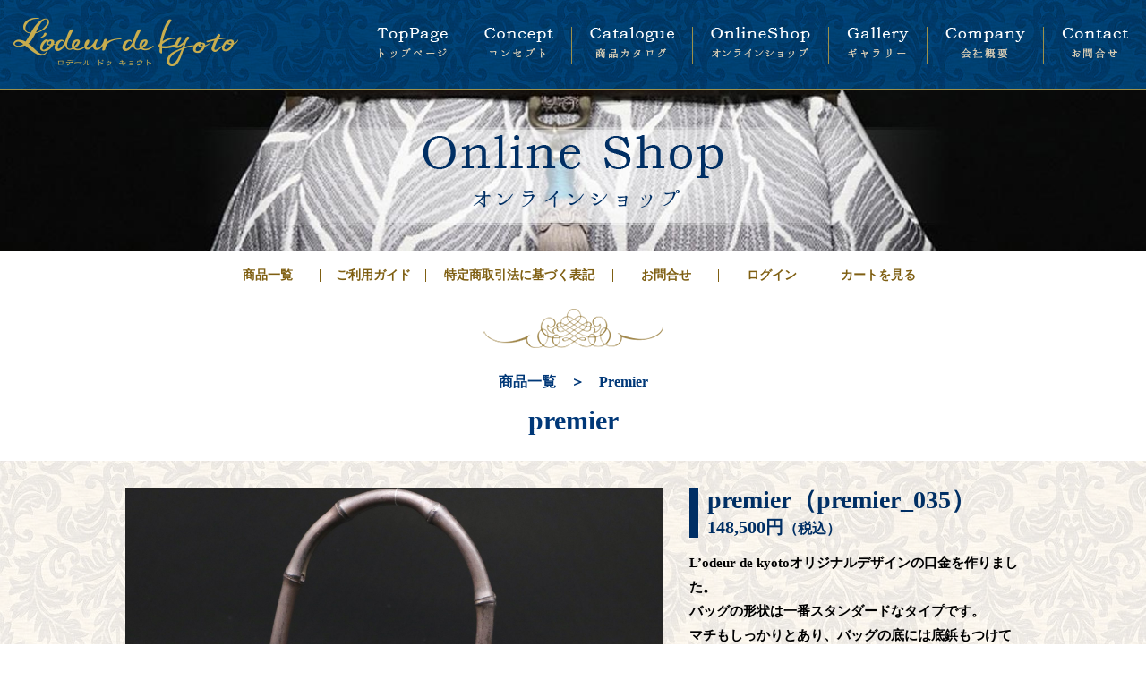

--- FILE ---
content_type: text/html; charset=UTF-8
request_url: https://lodeurdekyoto.com/item/2926
body_size: 9879
content:

<!DOCTYPE html>
<html lang="ja" class="no-js">
<head>
	<!-- Global site tag (gtag.js) - Google Analytics -->
	<script async src="https://www.googletagmanager.com/gtag/js?id=UA-136101032-1"></script>
	<script>
	  window.dataLayer = window.dataLayer || [];
	  function gtag(){dataLayer.push(arguments);}
	  gtag('js', new Date());

	  gtag('config', 'UA-136101032-1');
	</script>

	<meta charset="UTF-8">
	<meta name="robots" content="INDEX,FOLLOW" />
	<meta name="keywords" content="京都,がまぐち,ハンドバッグ,ハンドメイド,竹細工,フレンチファブリック" />
	<meta name="description" content="【唯一無二のがまぐちバッグ】洗練された大人の女性に相応しい、京都の竹とパリで厳選したファブリックを使ったがまぐちバッグのお店、ロデール・ドゥ・キョウトのオフィシャルサイトです。" /> 
	<meta name="author" content="L'odeur de Kyoto株式会社" />
	<meta http-equiv="imagetoolbar" content="no">
	<meta name="viewport" content="width=device-width,height=device-height,initial-scale=1.0,user-scalable=no,user-scalable=0"/>
		<title>premier | L&#039;odeur de Kyoto【京都発・唯一無二のがまぐちバッグ】</title>

	<link rel="shortcut icon" href="https://lodeurdekyoto.com/favicon.ico" type="image/vnd.microsoft.icon" />
	<link rel="icon" href="https://lodeurdekyoto.com/favicon.ico" type="image/vnd.microsoft.icon" />
	<link rel="apple-touch-icon" href="https://lodeurdekyoto.com/webclip.png" sizes="114x114">
	<!--reset-->
	<link href="https://lodeurdekyoto.com/wp/wp-content/themes/lodeur/css/reset.css?024502" rel="stylesheet" type="text/css">
	
	
	
		<!--[if gte IE 8]>
		<!--tablet　portrait-->
		<link href="https://lodeurdekyoto.com/wp/wp-content/themes/lodeur/css/common_port.css?024502" rel="stylesheet" type="text/css" media="only screen and (orientation: portrait)" >
		<!--ALL-->
		<link href="https://lodeurdekyoto.com/wp/wp-content/themes/lodeur/css/common.css?024502" rel="stylesheet" type="text/css" media="only screen and (orientation: landscape)" >
		<link href="https://lodeurdekyoto.com/wp/wp-content/themes/lodeur/css/pc1200over.css?024502"rel="stylesheet" type="text/css" media="only screen and (min-width: 1201px) and (orientation: landscape)" >	
	<![endif]-->
	<!--[if lt IE 9]> 
		<link rel="stylesheet" href="https://lodeurdekyoto.com/wp/wp-content/themes/lodeur/css/common.css" type="text/css">
	<![endif]-->
	
    
	<meta name='robots' content='max-image-preview:large' />
<link rel='dns-prefetch' href='//lodeurdekyoto.com' />
<script type="text/javascript">
window._wpemojiSettings = {"baseUrl":"https:\/\/s.w.org\/images\/core\/emoji\/14.0.0\/72x72\/","ext":".png","svgUrl":"https:\/\/s.w.org\/images\/core\/emoji\/14.0.0\/svg\/","svgExt":".svg","source":{"concatemoji":"https:\/\/lodeurdekyoto.com\/wp\/wp-includes\/js\/wp-emoji-release.min.js?ver=6.3.7"}};
/*! This file is auto-generated */
!function(i,n){var o,s,e;function c(e){try{var t={supportTests:e,timestamp:(new Date).valueOf()};sessionStorage.setItem(o,JSON.stringify(t))}catch(e){}}function p(e,t,n){e.clearRect(0,0,e.canvas.width,e.canvas.height),e.fillText(t,0,0);var t=new Uint32Array(e.getImageData(0,0,e.canvas.width,e.canvas.height).data),r=(e.clearRect(0,0,e.canvas.width,e.canvas.height),e.fillText(n,0,0),new Uint32Array(e.getImageData(0,0,e.canvas.width,e.canvas.height).data));return t.every(function(e,t){return e===r[t]})}function u(e,t,n){switch(t){case"flag":return n(e,"\ud83c\udff3\ufe0f\u200d\u26a7\ufe0f","\ud83c\udff3\ufe0f\u200b\u26a7\ufe0f")?!1:!n(e,"\ud83c\uddfa\ud83c\uddf3","\ud83c\uddfa\u200b\ud83c\uddf3")&&!n(e,"\ud83c\udff4\udb40\udc67\udb40\udc62\udb40\udc65\udb40\udc6e\udb40\udc67\udb40\udc7f","\ud83c\udff4\u200b\udb40\udc67\u200b\udb40\udc62\u200b\udb40\udc65\u200b\udb40\udc6e\u200b\udb40\udc67\u200b\udb40\udc7f");case"emoji":return!n(e,"\ud83e\udef1\ud83c\udffb\u200d\ud83e\udef2\ud83c\udfff","\ud83e\udef1\ud83c\udffb\u200b\ud83e\udef2\ud83c\udfff")}return!1}function f(e,t,n){var r="undefined"!=typeof WorkerGlobalScope&&self instanceof WorkerGlobalScope?new OffscreenCanvas(300,150):i.createElement("canvas"),a=r.getContext("2d",{willReadFrequently:!0}),o=(a.textBaseline="top",a.font="600 32px Arial",{});return e.forEach(function(e){o[e]=t(a,e,n)}),o}function t(e){var t=i.createElement("script");t.src=e,t.defer=!0,i.head.appendChild(t)}"undefined"!=typeof Promise&&(o="wpEmojiSettingsSupports",s=["flag","emoji"],n.supports={everything:!0,everythingExceptFlag:!0},e=new Promise(function(e){i.addEventListener("DOMContentLoaded",e,{once:!0})}),new Promise(function(t){var n=function(){try{var e=JSON.parse(sessionStorage.getItem(o));if("object"==typeof e&&"number"==typeof e.timestamp&&(new Date).valueOf()<e.timestamp+604800&&"object"==typeof e.supportTests)return e.supportTests}catch(e){}return null}();if(!n){if("undefined"!=typeof Worker&&"undefined"!=typeof OffscreenCanvas&&"undefined"!=typeof URL&&URL.createObjectURL&&"undefined"!=typeof Blob)try{var e="postMessage("+f.toString()+"("+[JSON.stringify(s),u.toString(),p.toString()].join(",")+"));",r=new Blob([e],{type:"text/javascript"}),a=new Worker(URL.createObjectURL(r),{name:"wpTestEmojiSupports"});return void(a.onmessage=function(e){c(n=e.data),a.terminate(),t(n)})}catch(e){}c(n=f(s,u,p))}t(n)}).then(function(e){for(var t in e)n.supports[t]=e[t],n.supports.everything=n.supports.everything&&n.supports[t],"flag"!==t&&(n.supports.everythingExceptFlag=n.supports.everythingExceptFlag&&n.supports[t]);n.supports.everythingExceptFlag=n.supports.everythingExceptFlag&&!n.supports.flag,n.DOMReady=!1,n.readyCallback=function(){n.DOMReady=!0}}).then(function(){return e}).then(function(){var e;n.supports.everything||(n.readyCallback(),(e=n.source||{}).concatemoji?t(e.concatemoji):e.wpemoji&&e.twemoji&&(t(e.twemoji),t(e.wpemoji)))}))}((window,document),window._wpemojiSettings);
</script>
<style type="text/css">
img.wp-smiley,
img.emoji {
	display: inline !important;
	border: none !important;
	box-shadow: none !important;
	height: 1em !important;
	width: 1em !important;
	margin: 0 0.07em !important;
	vertical-align: -0.1em !important;
	background: none !important;
	padding: 0 !important;
}
</style>
		<style type="text/css">
	.wp-pagenavi{float:left !important; }
	</style>
  <link rel='stylesheet' id='wp-block-library-css' href='https://lodeurdekyoto.com/wp/wp-includes/css/dist/block-library/style.min.css?ver=6.3.7' type='text/css' media='all' />
<style id='classic-theme-styles-inline-css' type='text/css'>
/*! This file is auto-generated */
.wp-block-button__link{color:#fff;background-color:#32373c;border-radius:9999px;box-shadow:none;text-decoration:none;padding:calc(.667em + 2px) calc(1.333em + 2px);font-size:1.125em}.wp-block-file__button{background:#32373c;color:#fff;text-decoration:none}
</style>
<style id='global-styles-inline-css' type='text/css'>
body{--wp--preset--color--black: #000000;--wp--preset--color--cyan-bluish-gray: #abb8c3;--wp--preset--color--white: #ffffff;--wp--preset--color--pale-pink: #f78da7;--wp--preset--color--vivid-red: #cf2e2e;--wp--preset--color--luminous-vivid-orange: #ff6900;--wp--preset--color--luminous-vivid-amber: #fcb900;--wp--preset--color--light-green-cyan: #7bdcb5;--wp--preset--color--vivid-green-cyan: #00d084;--wp--preset--color--pale-cyan-blue: #8ed1fc;--wp--preset--color--vivid-cyan-blue: #0693e3;--wp--preset--color--vivid-purple: #9b51e0;--wp--preset--gradient--vivid-cyan-blue-to-vivid-purple: linear-gradient(135deg,rgba(6,147,227,1) 0%,rgb(155,81,224) 100%);--wp--preset--gradient--light-green-cyan-to-vivid-green-cyan: linear-gradient(135deg,rgb(122,220,180) 0%,rgb(0,208,130) 100%);--wp--preset--gradient--luminous-vivid-amber-to-luminous-vivid-orange: linear-gradient(135deg,rgba(252,185,0,1) 0%,rgba(255,105,0,1) 100%);--wp--preset--gradient--luminous-vivid-orange-to-vivid-red: linear-gradient(135deg,rgba(255,105,0,1) 0%,rgb(207,46,46) 100%);--wp--preset--gradient--very-light-gray-to-cyan-bluish-gray: linear-gradient(135deg,rgb(238,238,238) 0%,rgb(169,184,195) 100%);--wp--preset--gradient--cool-to-warm-spectrum: linear-gradient(135deg,rgb(74,234,220) 0%,rgb(151,120,209) 20%,rgb(207,42,186) 40%,rgb(238,44,130) 60%,rgb(251,105,98) 80%,rgb(254,248,76) 100%);--wp--preset--gradient--blush-light-purple: linear-gradient(135deg,rgb(255,206,236) 0%,rgb(152,150,240) 100%);--wp--preset--gradient--blush-bordeaux: linear-gradient(135deg,rgb(254,205,165) 0%,rgb(254,45,45) 50%,rgb(107,0,62) 100%);--wp--preset--gradient--luminous-dusk: linear-gradient(135deg,rgb(255,203,112) 0%,rgb(199,81,192) 50%,rgb(65,88,208) 100%);--wp--preset--gradient--pale-ocean: linear-gradient(135deg,rgb(255,245,203) 0%,rgb(182,227,212) 50%,rgb(51,167,181) 100%);--wp--preset--gradient--electric-grass: linear-gradient(135deg,rgb(202,248,128) 0%,rgb(113,206,126) 100%);--wp--preset--gradient--midnight: linear-gradient(135deg,rgb(2,3,129) 0%,rgb(40,116,252) 100%);--wp--preset--font-size--small: 13px;--wp--preset--font-size--medium: 20px;--wp--preset--font-size--large: 36px;--wp--preset--font-size--x-large: 42px;--wp--preset--spacing--20: 0.44rem;--wp--preset--spacing--30: 0.67rem;--wp--preset--spacing--40: 1rem;--wp--preset--spacing--50: 1.5rem;--wp--preset--spacing--60: 2.25rem;--wp--preset--spacing--70: 3.38rem;--wp--preset--spacing--80: 5.06rem;--wp--preset--shadow--natural: 6px 6px 9px rgba(0, 0, 0, 0.2);--wp--preset--shadow--deep: 12px 12px 50px rgba(0, 0, 0, 0.4);--wp--preset--shadow--sharp: 6px 6px 0px rgba(0, 0, 0, 0.2);--wp--preset--shadow--outlined: 6px 6px 0px -3px rgba(255, 255, 255, 1), 6px 6px rgba(0, 0, 0, 1);--wp--preset--shadow--crisp: 6px 6px 0px rgba(0, 0, 0, 1);}:where(.is-layout-flex){gap: 0.5em;}:where(.is-layout-grid){gap: 0.5em;}body .is-layout-flow > .alignleft{float: left;margin-inline-start: 0;margin-inline-end: 2em;}body .is-layout-flow > .alignright{float: right;margin-inline-start: 2em;margin-inline-end: 0;}body .is-layout-flow > .aligncenter{margin-left: auto !important;margin-right: auto !important;}body .is-layout-constrained > .alignleft{float: left;margin-inline-start: 0;margin-inline-end: 2em;}body .is-layout-constrained > .alignright{float: right;margin-inline-start: 2em;margin-inline-end: 0;}body .is-layout-constrained > .aligncenter{margin-left: auto !important;margin-right: auto !important;}body .is-layout-constrained > :where(:not(.alignleft):not(.alignright):not(.alignfull)){max-width: var(--wp--style--global--content-size);margin-left: auto !important;margin-right: auto !important;}body .is-layout-constrained > .alignwide{max-width: var(--wp--style--global--wide-size);}body .is-layout-flex{display: flex;}body .is-layout-flex{flex-wrap: wrap;align-items: center;}body .is-layout-flex > *{margin: 0;}body .is-layout-grid{display: grid;}body .is-layout-grid > *{margin: 0;}:where(.wp-block-columns.is-layout-flex){gap: 2em;}:where(.wp-block-columns.is-layout-grid){gap: 2em;}:where(.wp-block-post-template.is-layout-flex){gap: 1.25em;}:where(.wp-block-post-template.is-layout-grid){gap: 1.25em;}.has-black-color{color: var(--wp--preset--color--black) !important;}.has-cyan-bluish-gray-color{color: var(--wp--preset--color--cyan-bluish-gray) !important;}.has-white-color{color: var(--wp--preset--color--white) !important;}.has-pale-pink-color{color: var(--wp--preset--color--pale-pink) !important;}.has-vivid-red-color{color: var(--wp--preset--color--vivid-red) !important;}.has-luminous-vivid-orange-color{color: var(--wp--preset--color--luminous-vivid-orange) !important;}.has-luminous-vivid-amber-color{color: var(--wp--preset--color--luminous-vivid-amber) !important;}.has-light-green-cyan-color{color: var(--wp--preset--color--light-green-cyan) !important;}.has-vivid-green-cyan-color{color: var(--wp--preset--color--vivid-green-cyan) !important;}.has-pale-cyan-blue-color{color: var(--wp--preset--color--pale-cyan-blue) !important;}.has-vivid-cyan-blue-color{color: var(--wp--preset--color--vivid-cyan-blue) !important;}.has-vivid-purple-color{color: var(--wp--preset--color--vivid-purple) !important;}.has-black-background-color{background-color: var(--wp--preset--color--black) !important;}.has-cyan-bluish-gray-background-color{background-color: var(--wp--preset--color--cyan-bluish-gray) !important;}.has-white-background-color{background-color: var(--wp--preset--color--white) !important;}.has-pale-pink-background-color{background-color: var(--wp--preset--color--pale-pink) !important;}.has-vivid-red-background-color{background-color: var(--wp--preset--color--vivid-red) !important;}.has-luminous-vivid-orange-background-color{background-color: var(--wp--preset--color--luminous-vivid-orange) !important;}.has-luminous-vivid-amber-background-color{background-color: var(--wp--preset--color--luminous-vivid-amber) !important;}.has-light-green-cyan-background-color{background-color: var(--wp--preset--color--light-green-cyan) !important;}.has-vivid-green-cyan-background-color{background-color: var(--wp--preset--color--vivid-green-cyan) !important;}.has-pale-cyan-blue-background-color{background-color: var(--wp--preset--color--pale-cyan-blue) !important;}.has-vivid-cyan-blue-background-color{background-color: var(--wp--preset--color--vivid-cyan-blue) !important;}.has-vivid-purple-background-color{background-color: var(--wp--preset--color--vivid-purple) !important;}.has-black-border-color{border-color: var(--wp--preset--color--black) !important;}.has-cyan-bluish-gray-border-color{border-color: var(--wp--preset--color--cyan-bluish-gray) !important;}.has-white-border-color{border-color: var(--wp--preset--color--white) !important;}.has-pale-pink-border-color{border-color: var(--wp--preset--color--pale-pink) !important;}.has-vivid-red-border-color{border-color: var(--wp--preset--color--vivid-red) !important;}.has-luminous-vivid-orange-border-color{border-color: var(--wp--preset--color--luminous-vivid-orange) !important;}.has-luminous-vivid-amber-border-color{border-color: var(--wp--preset--color--luminous-vivid-amber) !important;}.has-light-green-cyan-border-color{border-color: var(--wp--preset--color--light-green-cyan) !important;}.has-vivid-green-cyan-border-color{border-color: var(--wp--preset--color--vivid-green-cyan) !important;}.has-pale-cyan-blue-border-color{border-color: var(--wp--preset--color--pale-cyan-blue) !important;}.has-vivid-cyan-blue-border-color{border-color: var(--wp--preset--color--vivid-cyan-blue) !important;}.has-vivid-purple-border-color{border-color: var(--wp--preset--color--vivid-purple) !important;}.has-vivid-cyan-blue-to-vivid-purple-gradient-background{background: var(--wp--preset--gradient--vivid-cyan-blue-to-vivid-purple) !important;}.has-light-green-cyan-to-vivid-green-cyan-gradient-background{background: var(--wp--preset--gradient--light-green-cyan-to-vivid-green-cyan) !important;}.has-luminous-vivid-amber-to-luminous-vivid-orange-gradient-background{background: var(--wp--preset--gradient--luminous-vivid-amber-to-luminous-vivid-orange) !important;}.has-luminous-vivid-orange-to-vivid-red-gradient-background{background: var(--wp--preset--gradient--luminous-vivid-orange-to-vivid-red) !important;}.has-very-light-gray-to-cyan-bluish-gray-gradient-background{background: var(--wp--preset--gradient--very-light-gray-to-cyan-bluish-gray) !important;}.has-cool-to-warm-spectrum-gradient-background{background: var(--wp--preset--gradient--cool-to-warm-spectrum) !important;}.has-blush-light-purple-gradient-background{background: var(--wp--preset--gradient--blush-light-purple) !important;}.has-blush-bordeaux-gradient-background{background: var(--wp--preset--gradient--blush-bordeaux) !important;}.has-luminous-dusk-gradient-background{background: var(--wp--preset--gradient--luminous-dusk) !important;}.has-pale-ocean-gradient-background{background: var(--wp--preset--gradient--pale-ocean) !important;}.has-electric-grass-gradient-background{background: var(--wp--preset--gradient--electric-grass) !important;}.has-midnight-gradient-background{background: var(--wp--preset--gradient--midnight) !important;}.has-small-font-size{font-size: var(--wp--preset--font-size--small) !important;}.has-medium-font-size{font-size: var(--wp--preset--font-size--medium) !important;}.has-large-font-size{font-size: var(--wp--preset--font-size--large) !important;}.has-x-large-font-size{font-size: var(--wp--preset--font-size--x-large) !important;}
.wp-block-navigation a:where(:not(.wp-element-button)){color: inherit;}
:where(.wp-block-post-template.is-layout-flex){gap: 1.25em;}:where(.wp-block-post-template.is-layout-grid){gap: 1.25em;}
:where(.wp-block-columns.is-layout-flex){gap: 2em;}:where(.wp-block-columns.is-layout-grid){gap: 2em;}
.wp-block-pullquote{font-size: 1.5em;line-height: 1.6;}
</style>
<link rel='stylesheet' id='contact-form-7-css' href='https://lodeurdekyoto.com/wp/wp-content/plugins/contact-form-7/includes/css/styles.css?ver=5.8.7' type='text/css' media='all' />
<link rel='stylesheet' id='fancybox-css' href='https://lodeurdekyoto.com/wp/wp-content/plugins/easy-fancybox/fancybox/1.5.4/jquery.fancybox.min.css?ver=6.3.7' type='text/css' media='screen' />
<link rel='stylesheet' id='usces_default_css-css' href='https://lodeurdekyoto.com/wp/wp-content/plugins/usc-e-shop/css/usces_default.css?ver=2.9.14.2403121' type='text/css' media='all' />
<link rel='stylesheet' id='dashicons-css' href='https://lodeurdekyoto.com/wp/wp-includes/css/dashicons.min.css?ver=6.3.7' type='text/css' media='all' />
<link rel='stylesheet' id='wp-pagenavi-style-css' href='https://lodeurdekyoto.com/wp/wp-content/plugins/wp-pagenavi-style/css/css3_black.css?ver=1.0' type='text/css' media='all' />
<script type='text/javascript' src='https://lodeurdekyoto.com/wp/wp-content/plugins/jquery-updater/js/jquery-3.7.1.min.js?ver=3.7.1' id='jquery-core-js'></script>
<script type='text/javascript' src='https://lodeurdekyoto.com/wp/wp-content/plugins/jquery-updater/js/jquery-migrate-3.4.1.min.js?ver=3.4.1' id='jquery-migrate-js'></script>
<link rel="https://api.w.org/" href="https://lodeurdekyoto.com/wp-json/" /><link rel="alternate" type="application/json" href="https://lodeurdekyoto.com/wp-json/wp/v2/posts/2926" /><link rel="canonical" href="https://lodeurdekyoto.com/item/2926" />
<link rel="alternate" type="application/json+oembed" href="https://lodeurdekyoto.com/wp-json/oembed/1.0/embed?url=https%3A%2F%2Flodeurdekyoto.com%2Fitem%2F2926" />
<link rel="alternate" type="text/xml+oembed" href="https://lodeurdekyoto.com/wp-json/oembed/1.0/embed?url=https%3A%2F%2Flodeurdekyoto.com%2Fitem%2F2926&#038;format=xml" />

<meta property="og:title" content="premier">
<meta property="og:type" content="product">
<meta property="og:description" content="premier">
<meta property="og:url" content="https://lodeurdekyoto.com/item/2926">
<meta property="og:image" content="https://lodeurdekyoto.com/wp/wp-content/uploads/2022/12/IMG_7044-200x200.jpg">
<meta property="og:site_name" content="L&#039;odeur de Kyoto【京都発・唯一無二のがまぐちバッグ】">	<style type="text/css">
	 .wp-pagenavi
	{
		font-size:12px !important;
	}
	</style>
		
	
    <!--objedt-fit（IE対策）-->
	<script src="https://lodeurdekyoto.com/wp/wp-content/themes/lodeur/js/ofi.min.js"></script>
	
		
	
		
		
		<!--=====InlineFrame-->
	<script src="https://lodeurdekyoto.com/wp/wp-content/themes/lodeur/js/inlineframe.js"></script>
	
			
	
	
		<!--=====FadeinOnmouse-->
	<script src="https://lodeurdekyoto.com/wp/wp-content/themes/lodeur/js/fadeinrollover.js"></script>
	
    	<!--=====SmoothScroll-->
	<script src="https://lodeurdekyoto.com/wp/wp-content/themes/lodeur/js/scroll.js"></script>
	<script type="text/javascript">
	var atscroll = new ATScroll({
		noScroll : 'noSmoothScroll',
		setHash : false,
		duration : 1000,
		interval : 10,
		animation : 'quinticOut',
		fullscreen: true,
	});
	atscroll.load();
	</script>
	    
	    
	

</head>

<body id="shopping" class="sub">

<header><a name="top" id="top"></a>
	<h1>
				<img src="https://lodeurdekyoto.com/wp/wp-content/themes/lodeur/img/shopping/title.png" alt="premier " class="pc">
				
		<a href="https://lodeurdekyoto.com" class="sp"><img src="https://lodeurdekyoto.com/wp/wp-content/themes/lodeur/img/common/logo_header.png" alt="L'odeur de Kyoto ロデール・ドゥ・キョウト" class="sp"></a>
		<a id="btn-toggle" href="#"><img src="https://lodeurdekyoto.com/wp/wp-content/themes/lodeur/img/common/sp/sp_menu.png" alt="メニュー" class="sp"></a>
	</h1>
		<img src="https://lodeurdekyoto.com/wp/wp-content/themes/lodeur/img/shopping/sp/sp_header.png" alt="premier " class="sp top">
	</header>

<nav class="isfixed pc">
<h1><a href="https://lodeurdekyoto.com"><img src="https://lodeurdekyoto.com/wp/wp-content/themes/lodeur/img/common/logo_header.png" alt="L'odeur de Kyoto ロデール・ドゥ・キョウト"></a></h1>
	<ul>
		<li><a href="https://lodeurdekyoto.com"><img src="https://lodeurdekyoto.com/wp/wp-content/themes/lodeur/img/common/nav/01.png" alt="トップページ"></a></li>
		<li><a href="https://lodeurdekyoto.com/concept"><img src="https://lodeurdekyoto.com/wp/wp-content/themes/lodeur/img/common/nav/02.png" alt="コンセプト"></a></li>
		<li><a href="https://lodeurdekyoto.com/catalogue"><img src="https://lodeurdekyoto.com/wp/wp-content/themes/lodeur/img/common/nav/03.png" alt="商品カタログ"></a></li>
        <li><a href="https://lodeurdekyoto.com/shopping"><img src="https://lodeurdekyoto.com/wp/wp-content/themes/lodeur/img/common/nav/07.png" alt="オンラインショップ"></a></li>       
		<li><a href="https://lodeurdekyoto.com/gallery"><img src="https://lodeurdekyoto.com/wp/wp-content/themes/lodeur/img/common/nav/04.png" alt="ギャラリー"></a></li>
		<li><a href="https://lodeurdekyoto.com/company"><img src="https://lodeurdekyoto.com/wp/wp-content/themes/lodeur/img/common/nav/05.png" alt="会社概要 ショップ＆アトリエ"></a></li>
		<li><a href="https://lodeurdekyoto.com/contact"><img src="https://lodeurdekyoto.com/wp/wp-content/themes/lodeur/img/common/nav/06.png" alt="お問合せ"></a></li>
	</ul>
</nav>
	
<main>
<article class="guide">

    <section class="shoppingnav">
    <dl id="acMenu">
        <dt class="sp menu">Webショップメニュー</dt>
        <dd>
            <ul>
                <li><a href="https://lodeurdekyoto.com/shopping" class="fade">商品一覧</a></li>
                <li><a href="https://lodeurdekyoto.com/shoppingguide" class="fade">ご利用ガイド</a></li>
                <li><a href="https://lodeurdekyoto.com/shoppingguide#tokutei" class="fade">特定商取引法に基づく表記</a></li>
                <li><a href="https://lodeurdekyoto.com/contact" class="fade">お問合せ</a></li>
                <li><a href="https://lodeurdekyoto.com/usces-member" class="fade">ログイン</a></li>                <li><a href="https://lodeurdekyoto.com/usces-cart" class="fade">カートを見る</a></li>
            </ul>
        </dd>
    </dl>
</section>


    
        
    <img src="https://lodeurdekyoto.com/wp/wp-content/themes/lodeur/img/common/deco.png" alt="">
    <h1><span class="cat"><a href="https://lodeurdekyoto.com/shopping">商品一覧　＞　Premier</a></span>premier</h1>

</article>

<article class="itemsingle">
	<div class="container">

        <section class="item">            
            
        
            <div class="post-2926 post type-post status-publish format-standard hentry category-premier category-item" id="post-2926">
                <div class="storycontent">

                                        
                    <div id="itempage">
                                                
                        <div class="imgbox">
                            <div class="itemimg">
                                <img src="https://lodeurdekyoto.com/wp/wp-content/uploads/2022/12/IMG_7044.jpg" class="itemphoto2926" id="2926-main" style="display:block">
                                <img src="https://lodeurdekyoto.com/wp/wp-content/uploads/2022/12/IMG_7045.jpg" alt="" class="itemphoto2926" id="2926-1" style="display:none">
                            <img src="https://lodeurdekyoto.com/wp/wp-content/uploads/2022/12/IMG_7046.jpg" alt="" class="itemphoto2926" id="2926-2" style="display:none">
                            </div>
                            
                            <div class="itemsubimg">
                            <a href="javascript:dmenu('itemphoto2926','2926-main');"><img src="https://lodeurdekyoto.com/wp/wp-content/uploads/2022/12/IMG_7044.jpg" alt=""></a>
                            <a href="javascript:dmenu('itemphoto2926','2926-1');"><img src="https://lodeurdekyoto.com/wp/wp-content/uploads/2022/12/IMG_7045.jpg" alt=""></a> 
                            <a href="javascript:dmenu('itemphoto2926','2926-2');"><img src="https://lodeurdekyoto.com/wp/wp-content/uploads/2022/12/IMG_7046.jpg" alt=""></a> 
                            </div><!-- end of itemsubimg -->
                        </div><!--end of imgbox-->
                        
                        
                                    <!--1SKU-->
                        <div class="infobox">
                            <h2 class="item_name">
                                premier（premier_035）<br>
                            
                                <span>
                                                                    <span class="price">148,500円<span>（税込）</span></span>
                                </span>
                            
                            
                            </h2>

                            <p>L’odeur de kyotoオリジナルデザインの口金を作りました。<br />
バッグの形状は一番スタンダードなタイプです。<br />
マチもしっかりとあり、バッグの底には底鋲もつけておりますので安定感があります。</p>
<p>ファブリックはフランスで厳選したものを使用し、口金には独自で加工した竹根を取り付け、<br />
二つと同じものがない竹根がより一層バッグのオリジナル感を高めてくれています。</p>
<p>フランスでセレクトしてきたボタンと京都のブレードを前面にあしらいました。<br />
タッセルとはまた表情が違うバッグに仕上がっています。</p>
<p>すべての工程を心を込めて、手作業で製作した唯一無二のバッグです。<br />
洋装にも和装にも、もちろんデイリーコーディネートのアクセントとしても活躍してくれる逸品です。</p>
                            <p class="caution">※ご覧のブラウザ・環境によって実際の色と異なる場合があります。<br>
※画像は見本です。お届けする商品は、生地の出方・竹根の節等画像とは若干異なる場合がございます。ご了承ください。</p>
                            
                            <h3><img src="https://lodeurdekyoto.com/wp/wp-content/themes/lodeur/img/catalogue/midashi_data.png" alt="商品データ"></h3>
                            <dl class="itemdata">
                            <dt>サイズ：</dt>
                            <dd>縦16cm×横24cm×マチ9.5cm<br />
（口金の大きさ22.5cm）</dd>
                            </dl>                        
                            
                            <form action="https://lodeurdekyoto.com/usces-cart" method="post">
                                                                <div class="skuform">
                                                                    <div class="soldout caution">SOLD OUT</div>
                                                                </div><!-- end of skuform -->
                                                                                            </form>
                                              
                        </div>       
                        

                        
                                    
                        
                        
                        
                                            </div><!-- end of itemspage -->
                </div><!-- end of storycontent -->
            </div>
                
        </section>

    </div>
</article>

<!-- begin other items -->
<article>
    <div class="container">

<section class="itemlist otherlink">
    <img src="https://lodeurdekyoto.com/wp/wp-content/themes/lodeur/img/common/deco.png" alt="">
    <h1 class="midashi">Recommend<span>こちらもおすすめ</span></h1>
    
                                                                                                        </section>
</div>
</article>
<!-- end other items-->

</main>

<footer>
	<div class="container">
		<div class="totop"><a href="#top"><img src="https://lodeurdekyoto.com/wp/wp-content/themes/lodeur/img/common/totop.png" alt="totop"></a></div>
		<ul class="pc">
			<li><a href="https://lodeurdekyoto.com">TopPage</a></li>
			<li><a href="https://lodeurdekyoto.com/concept">Concept</a></li>
			<li><a href="https://lodeurdekyoto.com/catalogue">Catalogue</a></li>
			<li><a href="https://lodeurdekyoto.com/shopping">OnlineShop</a></li>
			<li><a href="https://lodeurdekyoto.com/order">CustomOrder</a></li>
			<li><a href="https://lodeurdekyoto.com/gallery">Gallery</a></li>
			<li><a href="https://lodeurdekyoto.com/company">Company</a></li>
			<li><a href="https://lodeurdekyoto.com/contact">Contact</a></li>
		</ul>
		<h2><img src="https://lodeurdekyoto.com/wp/wp-content/themes/lodeur/img/common/logo_footer.png" alt="L'odeur de Kyoto"></h2>
		<p>～京薫るパリの彩り～<br>京都の竹・糸・職人の技巧（わざ）とパリのエスプリを融合させた【唯一無二のがまぐちバッグ】のお店</p>
		<h3>L'odeur de Kyoto株式会社</h3>
		<a href="https://www.facebook.com/Lodeur-de-kyoto-%E6%A0%AA%E5%BC%8F%E4%BC%9A%E7%A4%BE-2083066175310153/" target="_blank"><img src="https://lodeurdekyoto.com/wp/wp-content/themes/lodeur/img/common/icon_facebook.png" alt="Facebookページ"></a>
		<a href="https://www.instagram.com/lodeurdekyotorie/?hl=ja" target="_blank"><img src="https://lodeurdekyoto.com/wp/wp-content/themes/lodeur/img/common/icon_insta.png" alt="Instagram"></a>
		<a href="https://lodeurdekyoto.com/contact/"><img src="https://lodeurdekyoto.com/wp/wp-content/themes/lodeur/img/common/icon_mail.png" alt="メール送信"></a>
	</div>
	<small class="txs">Copyright&copy; 2022 L&apos;odeur de Kyoto All Rights Reserved.(G) <a href="https://lodeurdekyoto.com/wp/login_71579">admin</a></small>

	
	
	
</footer>
<!--IE対策-->
<script>objectFitImages();</script>




	<script type='text/javascript'>
		uscesL10n = {
			
			'ajaxurl': "https://lodeurdekyoto.com/wp/wp-admin/admin-ajax.php",
			'loaderurl': "https://lodeurdekyoto.com/wp/wp-content/plugins/usc-e-shop/images/loading.gif",
			'post_id': "2926",
			'cart_number': "979",
			'is_cart_row': false,
			'opt_esse': new Array(  ),
			'opt_means': new Array(  ),
			'mes_opts': new Array(  ),
			'key_opts': new Array(  ),
			'previous_url': "https://lodeurdekyoto.com",
			'itemRestriction': "1",
			'itemOrderAcceptable': "0",
			'uscespage': "",
			'uscesid': "MDk2M2NiNmRiOThhMjEzNTM4ODc4MTg3NDE3Nzk2MDU0MzE5NjdkOTgyMjk2NTFlX2FjdGluZ18wX0E%3D",
			'wc_nonce': "dad0e9ca72"
		}
	</script>
	<script type='text/javascript' src='https://lodeurdekyoto.com/wp/wp-content/plugins/usc-e-shop/js/usces_cart.js'></script>
	<script type='text/javascript'>
	(function($) {
	uscesCart = {
		intoCart : function (post_id, sku) {
			var zaikonum = $("[id='zaikonum["+post_id+"]["+sku+"]']").val();
			var zaiko = $("[id='zaiko["+post_id+"]["+sku+"]']").val();
			if( ( uscesL10n.itemOrderAcceptable != '1' && zaiko != '0' && zaiko != '1' ) || ( uscesL10n.itemOrderAcceptable != '1' && parseInt(zaikonum) == 0 ) ){
				alert('只今在庫切れです。');
				return false;
			}

			var mes = '';
			if( $("[id='quant["+post_id+"]["+sku+"]']").length ){
				var quant = $("[id='quant["+post_id+"]["+sku+"]']").val();
				if( quant == '0' || quant == '' || !(uscesCart.isNum(quant))){
					mes += "数量を正しく入力してください。\n";
				}
				var checknum = '';
				var checkmode = '';
				if( parseInt(uscesL10n.itemRestriction) <= parseInt(zaikonum) && uscesL10n.itemRestriction != '' && uscesL10n.itemRestriction != '0' && zaikonum != '' ) {
					checknum = uscesL10n.itemRestriction;
					checkmode ='rest';
				} else if( uscesL10n.itemOrderAcceptable != '1' && parseInt(uscesL10n.itemRestriction) > parseInt(zaikonum) && uscesL10n.itemRestriction != '' && uscesL10n.itemRestriction != '0' && zaikonum != '' ) {
					checknum = zaikonum;
					checkmode ='zaiko';
				} else if( uscesL10n.itemOrderAcceptable != '1' && (uscesL10n.itemRestriction == '' || uscesL10n.itemRestriction == '0') && zaikonum != '' ) {
					checknum = zaikonum;
					checkmode ='zaiko';
				} else if( uscesL10n.itemRestriction != '' && uscesL10n.itemRestriction != '0' && ( zaikonum == '' || zaikonum == '0' || parseInt(uscesL10n.itemRestriction) > parseInt(zaikonum) ) ) {
					checknum = uscesL10n.itemRestriction;
					checkmode ='rest';
				}

				if( parseInt(quant) > parseInt(checknum) && checknum != '' ){
					if(checkmode == 'rest'){
						mes += 'この商品は一度に'+checknum+'までの数量制限があります。'+"\n";
					}else{
						mes += 'この商品の在庫は残り'+checknum+'です。'+"\n";
					}
				}
			}
			for(i=0; i<uscesL10n.key_opts.length; i++){
				if( uscesL10n.opt_esse[i] == '1' ){
					var skuob = $("[id='itemOption["+post_id+"]["+sku+"]["+uscesL10n.key_opts[i]+"]']");
					var itemOption = "itemOption["+post_id+"]["+sku+"]["+uscesL10n.key_opts[i]+"]";
					var opt_obj_radio = $(":radio[name*='"+itemOption+"']");
					var opt_obj_checkbox = $(":checkbox[name*='"+itemOption+"']:checked");

					if( uscesL10n.opt_means[i] == '3' ){

						if( !opt_obj_radio.is(':checked') ){
							mes += uscesL10n.mes_opts[i]+"\n";
						}

					}else if( uscesL10n.opt_means[i] == '4' ){

						if( !opt_obj_checkbox.length ){
							mes += uscesL10n.mes_opts[i]+"\n";
						}

					}else{

						if( skuob.length ){
							if( uscesL10n.opt_means[i] == 0 && skuob.val() == '#NONE#' ){
								mes += uscesL10n.mes_opts[i]+"\n";
							}else if( uscesL10n.opt_means[i] == 1 && ( skuob.val() == '' || skuob.val() == '#NONE#' ) ){
								mes += uscesL10n.mes_opts[i]+"\n";
							}else if( uscesL10n.opt_means[i] >= 2 && skuob.val() == '' ){
								mes += uscesL10n.mes_opts[i]+"\n";
							}
						}
					}
				}
			}

						
			if( mes != '' ){
				alert( mes );
				return false;
			}else{
				return true;
			}
		},

		isNum : function (num) {
			if (num.match(/[^0-9]/g)) {
				return false;
			}
			return true;
		}
	};
	})(jQuery);
	</script>
<!-- Welcart version : v2.9.14.2403121 -->
    <script>
    document.addEventListener( 'wpcf7mailsent', function( event ) {
      gtag('event', 'submit', {
        'event_category': 'ContactForm',
        'event_label': 'Contact'
      });
    }, false );
    </script>
<script type='text/javascript' src='https://lodeurdekyoto.com/wp/wp-content/plugins/contact-form-7/includes/swv/js/index.js?ver=5.8.7' id='swv-js'></script>
<script type='text/javascript' id='contact-form-7-js-extra'>
/* <![CDATA[ */
var wpcf7 = {"api":{"root":"https:\/\/lodeurdekyoto.com\/wp-json\/","namespace":"contact-form-7\/v1"}};
/* ]]> */
</script>
<script type='text/javascript' src='https://lodeurdekyoto.com/wp/wp-content/plugins/contact-form-7/includes/js/index.js?ver=5.8.7' id='contact-form-7-js'></script>
<script type='text/javascript' src='https://lodeurdekyoto.com/wp/wp-content/plugins/easy-fancybox/fancybox/1.5.4/jquery.fancybox.min.js?ver=6.3.7' id='jquery-fancybox-js'></script>
<script id="jquery-fancybox-js-after" type="text/javascript">
var fb_timeout, fb_opts={'overlayShow':true,'hideOnOverlayClick':true,'overlayOpacity':0.7,'overlayColor':'#000','showCloseButton':true,'padding':0,'margin':20,'enableEscapeButton':true,'autoScale':true };
if(typeof easy_fancybox_handler==='undefined'){
var easy_fancybox_handler=function(){
jQuery([".nolightbox","a.wp-block-fileesc_html__button","a.pin-it-button","a[href*='pinterest.com\/pin\/create']","a[href*='facebook.com\/share']","a[href*='twitter.com\/share']"].join(',')).addClass('nofancybox');
jQuery('a.fancybox-close').on('click',function(e){e.preventDefault();jQuery.fancybox.close()});
/* IMG */
var fb_IMG_select=jQuery('a[href*=".jpg" i]:not(.nofancybox,li.nofancybox>a),area[href*=".jpg" i]:not(.nofancybox),a[href*=".jpeg" i]:not(.nofancybox,li.nofancybox>a),area[href*=".jpeg" i]:not(.nofancybox),a[href*=".png" i]:not(.nofancybox,li.nofancybox>a),area[href*=".png" i]:not(.nofancybox),a[href*=".webp" i]:not(.nofancybox,li.nofancybox>a),area[href*=".webp" i]:not(.nofancybox)');
fb_IMG_select.addClass('fancybox image');
var fb_IMG_sections=jQuery('.gallery,.wp-block-gallery,.tiled-gallery,.wp-block-jetpack-tiled-gallery');
fb_IMG_sections.each(function(){jQuery(this).find(fb_IMG_select).attr('rel','gallery-'+fb_IMG_sections.index(this));});
jQuery('a.fancybox,area.fancybox,.fancybox>a').each(function(){jQuery(this).fancybox(jQuery.extend(true,{},fb_opts,{'opacity':false,'hideOnContentClick':false,'titleShow':true,'titlePosition':'over','titleFromAlt':true,'showNavArrows':true,'enableKeyboardNav':true,'cyclic':false}))});
};};
var easy_fancybox_auto=function(){setTimeout(function(){jQuery('a#fancybox-auto,#fancybox-auto>a').first().trigger('click')},1000);};
jQuery(easy_fancybox_handler);jQuery(document).on('post-load',easy_fancybox_handler);
jQuery(easy_fancybox_auto);
</script>
<script type='text/javascript' src='https://lodeurdekyoto.com/wp/wp-content/plugins/easy-fancybox/vendor/jquery.mousewheel.min.js?ver=3.1.13' id='jquery-mousewheel-js'></script>
</body>
</html>

--- FILE ---
content_type: text/css
request_url: https://lodeurdekyoto.com/wp/wp-content/themes/lodeur/css/common.css?024502
body_size: 6593
content:
.sp{display:none}


/*iphoneReset*//**/
input[type="submit"],
input[type="button"] {
  border-radius: 0;
  -webkit-box-sizing: content-box;
  -webkit-appearance: button;
  appearance: button;
  border: none;
  box-sizing: border-box;
  cursor: pointer;
}
input[type="submit"]::-webkit-search-decoration,
input[type="button"]::-webkit-search-decoration {
  display: none;
}
input[type="submit"]::focus,
input[type="button"]::focus {
  outline-offset: -2px;
}

select {
}

button,
input[type="submit"] {
}


/*html5*//**/
main,article,aside,canvas,details,figcaption,figure,
footer,header,hgroup,menu,nav,section,summary{display:block;}

* {margin:0;padding:0;}

body {
margin:0;padding:0;
background:#fff url() no-repeat left top;
font-family:'Times New Roman',"游明朝体", "YuMincho", "游明朝", "Yu Mincho", "ヒラギノ明朝 ProN W3", "Hiragino Mincho ProN W3", HiraMinProN-W3, "ヒラギノ明朝 ProN", "Hiragino Mincho ProN", "ヒラギノ明朝 Pro", "Hiragino Mincho Pro", "HGS明朝E", "ＭＳ Ｐ明朝", "MS PMincho", Georgia,serif;
font-size:15px;
font-weight:bold;
}

a{outline:none;}
a:link,a:visited{color:#003878;text-decoration:none}
a:hover,a:active{color:#940002;text-decoration:none}

p,li,dt,dl {line-height:1.8}
p {margin:1em 0;}
li {list-style-type:none;}
img {border:0;width:auto;height:auto}
img, div, input { behavior: url(../js/iepngfix.htc) }

.txs{font-size:13px}
.txl{font-size:18px}
.bold{font-weight:bold}
.wide{letter-spacing:0.2em}
.caution{color:#D83033}

address {font-style:normal;}
article{padding:20px 0}

.clear {clear:both;}

header,main,footer{width:100%;position:relative}
header{border-top:1px solid #00488c}
main{}
footer{}

.container{width:1000px;height:auto;margin:auto auto auto auto;text-align:center}

input[type="button"],
input[type="submit"]{font-family:'Times New Roman',"游明朝体", "YuMincho", "游明朝", "Yu Mincho", "ヒラギノ明朝 ProN W3", "Hiragino Mincho ProN W3", HiraMinProN-W3, "ヒラギノ明朝 ProN", "Hiragino Mincho ProN", "ヒラギノ明朝 Pro", "Hiragino Mincho Pro", "HGS明朝E", "ＭＳ Ｐ明朝", "MS PMincho", Georgia,serif;}

/*H E A D E R*//**/
#index header{
	height:auto;text-align:center;margin-bottom:-60px;overflow:hidden;
}
#index header h1{width:auto!important;position:relative}
#index header h1 .skitter-large{background:url("../img/common/bg_footer.png") repeat;height:600px!important;width:auto!important}
#index header h1 .skitter{position:relative;left:0;top:0;oveflow:hidden;width:auto!important}
#index header h1 .skitter .container_skitter{
	width:1263px!important;height:600px!important;}
#index header h1 .skitter .container_skitter a{}
#index header h1 .skitter .container_skitter .image{width:100%!important}
#index header h1 .skitter .container_skitter .image a img.image_main{
	height:600px!important;
	display:block!important;}
#index header h1 .skitter .container_skitter .box_clone{height:600px!important}
#index header h1 .skitter .container_skitter .box_clone img{height:600px!important}




.sub header{
	height:280px;text-align:center;overflow:hidden;
	background-position:center;background-size:cover;background-repeat:no-repeat
}
.sub header{width:100%;}
.sub header h1{padding-top:150px;}




/*N A V *//**/
nav{width:100%;text-align:center}
nav.unfixed{
	position:relative;z-index:999;
	background:url("../img/index/bg_nav.png") no-repeat center top;
}
nav.unfixed h1{display:none}
nav.unfixed ul{display:table;width:800px;height:40px;margin:auto;padding:42px 0 50px 0}
nav.unfixed ul li{display:table-cell;width:175px;border-right:1px solid #9c9049}
nav.unfixed ul li:first-child{displat:none}
nav.unfixed ul li:last-child{border:none}

nav.isfixed{
	position:fixed;top:0;z-index:999;
	background:url("../img/common/bg_footer.png") repeat top center;
	height:100px;border-bottom:1px solid #9c9049}
nav.isfixed h1{
	display:block;width:100%;position:relative;left:1%;text-align:left;}
nav.isfixed h1 img{padding:20px 0 0 2px}
nav.isfixed ul{
	position:absolute;right:0%;top:0;width:879px;padding-top:30px;}
nav.isfixed ul li{display:table-cell;height:40px;width:auto;border-right:1px solid #9c9049}
nav.isfixed ul li:last-child{border-right:none}
nav.isfixed ul li a{padding:0 20px;}
nav.isfixed ul li:last-child a{padding:0 0 0 20px;}


/*F O O T E R*//**/
footer{background:url("../img/common/bg_footer.png") repeat;padding-top:40px;color:#ffffff;}
footer .totop{position:absolute;top:-60px;left:0}
footer ul{display:table;width:auto;margin:auto auto auto auto}
footer ul li{display:table-cell;padding:0 20px;border-right:1px solid #a1884d;width:auto}
footer ul li:last-child{border:none}
footer ul li a:link,
footer ul li a:visited{color:#ffffff;}
footer h2{margin:20px 0}
footer h3{font-weight:normal;margin:20px 0}
footer a{margin:0 5px}
footer small{
	display:block;padding:14px 0 10px 0;margin-top:20px;
	width:100%;background:#000000;border-top:2px solid #a48c53;color:#a48c53;text-align:center}
footer small a:link,footer small a:visited{color:#a48c53}


/*I N D E X ===============================================================================*//**/

/*G U I D E*//**/
#index .guide h2{padding:20px 0}
#index .guide p{padding:0 0 20px 0}
#index .guide .gallery{text-align:center;padding:20px 0;background:url("../img/common/bg_footer.png") bottom repeat-x}
#index .guide .gallery .bx-wrapper{padding:10px;position:relative;margin:auto auto auto auto}
#index .guide .gallery .bx-wrapper ul li{}
#index .guide .gallery .bx-wrapper ul li a img{
	width:160px;height:160px;object-fit: cover;
	font-family:'object-fit:cover;';
	border:5px #ffffff solid;margin:0 0 5px 0;
	box-shadow: 0 2px 4px rgba(0,0,0,0.3);}
#index .guide .gallery .bx-wrapper .bx-prev,
#index .guide .gallery .bx-wrapper .bx-next
{	margin-top:-110px;
	position:absolute;
	display:block;
	width: 50px;
	height: 50px;
	-webkit-background-size: 50px;
	background-size: 50px;
	background-repeat: no-repeat;
	background-position: center center;
}
#index .guide .gallery .bx-prev{background-image: url("../img/common/toleft.png");left:0}
#index .guide .gallery .bx-next{background-image: url("../img/common/toright.png");right:0}


/*C O N C E P T*//**/
#index .concept{}
#index .concept h2{padding:20px 0}
#index .concept section{background-repeat:repeat;width:100%;margin:40px 0;padding:30px 0}
#index .concept section h3{text-align:center;padding-bottom:30px}
#index .concept section.concept1{background-image:url("../img/common/bg_blue.png")}
#index .concept section.concept2{background-image:url("../img/common/bg_bage.png")}
#index .concept section.concept3{background-image:url("../img/common/bg_red.png")}
#index .concept section .box{display:table;width:940px;margin:auto auto auto auto;}
#index .concept section .box .left,
#index .concept section .box .right{display:table-cell;vertical-align:top}
#index .concept section .box div p{
	text-align:left;vertical-align:middle;padding:0 10px;
	line-height:1.9em}
#index .concept section .box div a img{padding:10px 0}
#index .concept section .box div img{margin:0 10px}
#index .concept section .box div img.sp{display:none}

/*T O P I C S*//**/
#index .topics{
	background-image:url("../img/index/bg_topics.jpg");
	background-size:cover;
	background-position: bottom;
}
#index .topics ul{display:table;width:900px;margin:auto auto auto auto;text-align:left}
#index .topics ul li{display:table-cell;width:160px;padding:20px 10px}
#index .topics ul li a img{
	width:160px;height:160px;object-fit: cover;font-family:'object-fit:cover;';
	border:5px #ffffff solid;margin:0 0 5px 0;
	box-shadow: 0 2px 4px rgba(0,0,0,0.3);}
#index .topics ul li p{text-align:left;width:160px;padding:0}
#index .topics ul li p span{color:#00629f;display:block}
#index .topics ul li p a{font-weight:bold}

/*E V E N T*//**/
#index .event{
	min-height:500px;background:url("../img/common/bg_event.png") no-repeat  center bottom;
	margin-bottom:60px;position:relative}
#index .event #schedule{position:absolute;top:-100px}
#index .event dl{width:550px;text-align:left;padding:20px 40px;color:#004571}
#index .event dt{padding:10px 0 0 10px}
#index .event dt:first-child{border-top:1px dashed #a48c53;}
#index .event dd{border-bottom:1px dashed #a48c53;padding:0 0 10px 10px;font-weight:bold}


/*S U B============================================================================*//**/
.sub main{margin-bottom:120px;text-align:center}
.sub main .guide{color:#003878;font-size:18px}

/*C O N C E P T*//**/
#concept header{background-image:url("../img/concept/header.jpg")}
#concept .concept{padding:40px 0}
#concept .concept.bg1{background:url("../img/common/bg_navy.png")}
#concept .concept.bg2,
#concept .concept.bg4{background:url("../img/common/bg_bage.png")}
#concept .concept.bg3{background:url("../img/common/bg_wine.png")}
#concept .concept.bg1,
#concept .concept.bg3{color:#ffffff}
#concept .concept .box{
	width:100%;overflow:hidden;text-align:center;
	background-position:center;
	background-repeat:no-repeat;
}
#concept .concept.bg1 .box{background-image:url("../img/concept/photo1.png")}
#concept .concept.bg2 .box{background-image:url("../img/concept/photo2.png")}
#concept .concept.bg3 .box{background-image:url("../img/concept/photo3.png")}
#concept .concept.bg4 .box{background-image:url("../img/concept/photo4.png")}
#concept .concept .box div{
	width:500px;text-align:left;vertical-align:top;margin:auto auto auto auto}
#concept .concept.bg1 .box div,
#concept .concept.bg3 .box div{padding-left:500px}
#concept .concept.bg2 .box div,
#concept .concept.bg4 .box div{padding-right:500px}
#concept .concept .box div p{width:460px;padding:0 20px}
#concept .concept .box div h1{padding:0 20px}
#concept .concept .box div h1 img{width:auto;height:auto}
#concept .sign img{padding:20px 0 20px 0}

/*C A T A L O G U E*//**/
#catalogue header{background-image:url("../img/catalogue/header.jpg")}
#catalogue .navi{}
#catalogue .navi .bx-wrapper{padding:10px;position:relative}
#catalogue .navi .bx-wrapper ul li{}
#catalogue .navi .bx-wrapper ul li a img{
	width:160px;height:160px;object-fit: cover;
	font-family:'object-fit:cover;';
	border:5px #ffffff solid;margin:0 0 5px 0;
	box-shadow: 0 2px 4px rgba(0,0,0,0.3);}
#catalogue .navi .bx-wrapper .bx-prev,
#catalogue .navi .bx-wrapper .bx-next
{	margin-top:-110px;
	position:absolute;
	display:block;
	width: 50px;
	height: 50px;
	-webkit-background-size: 50px;
	background-size: 50px;
	background-repeat: no-repeat;
	background-position: center center;
}
#catalogue .navi .bx-prev{background-image: url("../img/common/toleft.png");left:0}
#catalogue .navi .bx-next{background-image: url("../img/common/toright.png");right:0}

#catalogue .catalogue{background:url("../img/common/bg_bage.png") repeat;}
#catalogue .catalogue .item{
	padding:30px 20px 60px 20px;border-bottom:2px solid #b9a886;width:960px;
	position:relative}
#catalogue .catalogue .item:last-child{border:none}
#catalogue .catalogue .item h1{
	line-height:1.6em;
	text-align:left;color:#003878;font-weight:bold;
	font-size:24px;padding:10px;border-left:8px solid #003878;}
#catalogue .catalogue .item h1 a{position:absolute;top:-100px}/*ページ内リンクオフセット*//**/
#catalogue .catalogue .item .box{display:table;width:960px;margin:10px 0}
#catalogue .catalogue .item .box .photo,
#catalogue .catalogue .item .box .info{display:table-cell}
#catalogue .catalogue .item .box .photo{width:400px}
#catalogue .catalogue .item .box .photo img{
	width:382px;height:auto;border:5px #ffffff solid;margin:0 0 5px 0;
	box-shadow: 0 2px 4px rgba(0,0,0,0.3);
}
#catalogue .catalogue .item .box .photo ul.tn{display:table;width:400px;margin-left:-3px}
#catalogue .catalogue .item .box .photo ul.tn li{display:table-cell;width:100px}
#catalogue .catalogue .item .box .photo ul.tn li img{
	width:84px;height:84px;object-fit:cover;font-family:'object-fit:cover;';
	border:5px #ffffff solid;margin:0 0 5px 0;
	box-shadow: 0 2px 4px rgba(0,0,0,0.3);	
}
#catalogue .catalogue .item .box .info{
	width:540px;padding-left:20px;vertical-align:top;text-align:left}
#catalogue .catalogue .item .box .info p{}
#catalogue .catalogue .item .box .info h2{padding:10px 0}
#catalogue .catalogue .item .box .info table{width:540px;margin:10px 0;border-collapse: collapse}
#catalogue .catalogue .item .box .info table tr th,
#catalogue .catalogue .item .box .info table tr td{
	padding:15px;border-top:1px solid #b9a886;border-bottom:1px solid #b9a886}
#catalogue .catalogue .item .box .info table tr th{width:60px}
#catalogue .catalogue .item .box .info table tr td{width:320px;line-height:1.6}
#catalogue .catalogue .item .box .info a.webshop{
    display:block;text-align:center;font-size:16px;line-height:16px;
    width:300px;height:auto;background:#9c0021;color:#ffffff;
	padding: 20px 10px;  /* 内側の余白 */
	position: relative;z-index: 0;margin:20px 0;
}
#catalogue .catalogue .item .box .info a.webshop:before{
	border: 1px solid #fff; /* 白い実線 */
	content: '';
	display: block;
	position: absolute;
	top: 0px;bottom: 0px;left: 0px;right: 0px;margin: 2px;z-index: -1;
}
#catalogue .catalogue .item .box .info a.webshop.contact{
    background:#907045;
    line-height:1.4;
}


#catalogue .catalogue .item .totop{position:absolute;bottom:10px;right:0px}

#catalogue .magnifier{object-fit:cover!important;font-family:'object-fit:cover;';}

#catalogue .order{
	color:#003878;font-size:18px;
	margin:20px 0 20px 0;background:url(../img/catalogue/bg_order.jpg) bottom no-repeat}
#catalogue .order h1{padding-bottom:30px}
#catalogue .order p{padding:20px 0}


/*S H O P P I N G*//**/
#shopping header{background-image:url("../img/shopping/header.jpg")}
#shopping .guide .shoppingnav ul{
    width:800px;margin:auto auto 30px auto;display:table;table-layout:auto;text-align:center}
#shopping .guide .shoppingnav ul li{
    font-size:14px;width:auto;min-width:100px;
    display:table-cell;vertical-align:middle;line-height:14px;
    border-right:1px solid #7f5f12;
}
#shopping .guide .shoppingnav ul li:last-child{border-right:none}
#shopping .guide .shoppingnav ul li a{padding:5px 5px;color:#7f5f12}
#shopping .guide .shoppingnav ul li a span{display:inline-block;
    font-size:10pt;
    height:22px;width:22px;border-radius:50%;line-height:20px;text-align:center;
    background:#C80057;color:#ffffff;
}
#shopping .guide h1{font-size:30px;padding:20px 0 10px 0;}
#shopping .guide h1 span.cat{font-size:16px;padding:10px 0 20px 0;display:block}
#shopping .guide p{font-size:16px}

#shopping .items,
#shopping .itemsingle{background:url("../img/common/bg_bage.png") repeat;}
#shopping .items .container .listbox,
#shopping .itemlist .listbox{width:1000px;display:table;padding:30px 0 10px 0;}
#shopping .items .container .listbox .list,
#shopping .itemlist .listbox .list{width:250px;display:table-cell;}
#shopping .items .container .listbox .list a img,
#shopping .itemlist .listbox .list a img{
    width:190px;height:190px;object-fit: cover;
	font-family:'object-fit:cover;';
	border:5px #ffffff solid;margin:0 25px 5px 25px;
	box-shadow: 0 2px 4px rgba(0,0,0,0.3);
}
#shopping .items .container .listbox .list p,
#shopping .itemlist .listbox .list p{
    border-left:5px solid #002f64;line-height:1.4;
    text-align:left;margin:5px 25px;padding-left:10px;
    font-size:18px;color:#002f64;
}
#shopping .items .container .listbox .list p span,
#shopping .itemlist .listbox .list p span{font-size:14px;}

/*itemsingle*//**/
#shopping .itemsingle{padding:30px 0}
#shopping .itemsingle .item .storycontent #itempage{
    display:table;
}
#shopping .itemsingle .item .storycontent #itempage .imgbox{
    display:table-cell;width:600px;vertical-align:top;}
#shopping .itemsingle .item .storycontent #itempage .infobox{
    display:table-cell;width:370px;vertical-align:top;padding-left:30px;}

#shopping .itemsingle .item .storycontent #itempage .imgbox .itemimg img{
    width:600px;height:auto;
}
#shopping .itemsingle .item .storycontent #itempage .imgbox .itemsubimg{
    width:600px;text-align:left;margin:20px 0;
}
#shopping .itemsingle .item .storycontent #itempage .imgbox .itemsubimg img{
    width:90px;height:90px;object-fit: cover;padding:0 6px 10px 0;
}

#shopping .itemsingle .item .storycontent #itempage .infobox{text-align:left}
#shopping .itemsingle .item .storycontent #itempage .infobox h2{
    color:#002f64;border-left:10px solid #002f64;font-size:28px;
    padding-left:10px;letter-spacing:0.1;
}
#shopping .itemsingle .item .storycontent #itempage .infobox h2 span{font-size:20px;}
#shopping .itemsingle .item .storycontent #itempage .infobox h2 span span span{font-size:16px}

#shopping .itemsingle .item .storycontent #itempage .infobox dl{
    margin:20px 0;padding:10px 0;
    border-top:1px solid #b9a67d;border-bottom:1px solid #b9a67d;}
#shopping .itemsingle .item .storycontent #itempage .infobox dl dt{font-weight:bold}
#shopping .itemsingle .item .storycontent #itempage .infobox p.caution{font-size:12px;}
#shopping .itemsingle #itempage .infobox form{text-align:left}
#shopping .itemsingle #itempage .infobox form .soldout{
    text-align:right;font-size:24px;padding:10px 0;}
#shopping .itemsingle #itempage .infobox form select,
#shopping .itemsingle #itempage .infobox form input[type='number']{font-size:16px;padding:5px;}
#shopping .itemsingle #itempage .infobox form input[type='number']{width:2em}
#shopping .itemsingle #itempage .infobox form input[type='submit']{
    border:none;cursor: pointer;
    display:inline-block;text-align:center;font-size:16px;line-height:16px;
    width:240px;height:auto;background:#9c0021;color:#ffffff;
	padding: 20px 10px;  /* 内側の余白 */
	position: relative;z-index: 0;margin:20px 0 20px 10px;
}
#shopping .itemsingle #itempage .infobox form .cartinbutton{text-align:right;}

#shopping .itemsingle #itempage .infobox table.item_option{
    border-top:1px solid #b9a67d;border-bottom:1px solid #b9a67d;
}
#shopping .itemsingle #itempage .infobox table.item_option tr th,
#shopping .itemsingle #itempage .infobox table.item_option tr td{padding:10px 0}
#shopping .itemsingle #itempage .infobox table.item_option tr td select{
    width:auto;
}

/*someSKU*//**/
.singleSKU h5{
    color:#002f64;border-left:6px solid #002f64;font-size:22px;
    padding-left:10px;letter-spacing:0.1;margin:10px 0;line-height:1.4;
}



/*otherlink*//**/
#shopping .itemlist h1{
    color:#003878;font-size:22px;padding:10px 0;line-height:30px;font-weight:normal;}
#shopping .itemlist h1 span{font-size:16px;display:block;}

/*usccart*//**/
#shopping .guide .usccart_navi ol{
    width:auto;margin:20px auto 30px auto;display:table;table-layout:auto;text-align:center}
#shopping .guide .usccart_navi ol li{
    font-size:18px;width:auto;padding:0 20px;
    display:table-cell;vertical-align:middle;line-height:14px;
}
#shopping .guide .usccart_navi ol li.now{font-size:24px;font-weight:bold}
#shopping .cart{background:url("../img/common/bg_bage.png") repeat;}
#shopping .cart .header_explanation,
#shopping .cart .footer_explanation{font-size:18px;line-height:1.6;padding:30px 0}
#shopping .cart .header_explanation ul{text-align:left;}
#shopping .cart .header_explanation ul li{
    padding-bottom:10px;list-style-position:inside;list-style-type: circle;}
#shopping .cart .error_message{
    display:inline-block;padding:10px;width:auto;border-radius:1px;
    font-size:18px;background:#D83033;color:#ffffff}
#shopping .cart .loginbox{
    border:1px solid #907045;padding:20px 0;
    width:400px;background:#ffffff;margin:auto auto auto auto;}
#shopping .cart hr{border-top: 1px dashed #b59d68;}
#shopping .cart h2{font-size:22px;margin:20px 0;color:#003878}
#shopping .cart table{margin:30px 0;border-collapse:collapse;}
#shopping .cart table tr th,
#shopping .cart table tr td{
    padding:10px;width:auto;text-align:center;vertical-align:middle;
    font-size:16px;line-height:1.6;}
#shopping .cart table thead tr th,
#shopping .cart table tfoot tr th{
    border-top:1px solid #003878;border-bottom:1px solid #003878;
    text-align:center;color:#003878;font-weight:bold;}
#shopping .cart table tfoot tr th.total{font-size:24px;}
#shopping .cart form input[type="text"],
#shopping .cart form input[type="submit"],
#shopping .cart form input[type="button"],
#shopping .cart form input[type="password"]{font-size:16px;width:auto;padding:3px}
#shopping .cart form .quantity input[type="text"]{width:2em;padding:8px;margin:0 10px}
#shopping .cart form input[type="radio"],
#shopping .cart form input[type="checkbox"],
#shopping .cart form label{width:auto}
#shopping .cart form textarea{height:100px;padding:8px;width:calc(100% - 16px)}
#shopping .cart form .send input,
#shopping .cart form .send a,
#shopping .cart .send a,
#shopping .cart .loginbox a,
#shopping .cart .loginbox input[type="submit"],
#shopping .cart .member_submenu a,
#shopping .cart #nav a,
#shopping .cart #memberpages a.button{
    border:none;cursor: pointer;
    display:inline-block;text-align:center;font-size:16px;line-height:16px;
    width:auto;min-width:240px;height:auto;background:#907045;color:#ffffff;
	padding: 20px 10px;  /* 内側の余白 */
	position: relative;z-index: 0;margin:20px 0 20px 10px;    
}

#shopping .cart table.customer_form,
#shopping .cart table.member-info,
#shopping .cart table#confirm_table{}
#shopping .cart table.customer_form tr th,
#shopping .cart table.customer_form tr td,
#shopping .cart table.member-info tr th,
#shopping .cart table.member-info tr td,
#shopping .cart table#confirm_table tr th,
#shopping .cart table#confirm_table tr td{border:1px solid #907045;}
#shopping .cart table.customer_form tr th,
#shopping .cart table.member-info tr th,
#shopping .cart table#confirm_table tr th{
    color:#ffffff;
    font-weight:bold;background:#b59d68}
#shopping .cart table.customer_form tr td,
#shopping .cart table.member-info tr td,
#shopping .cart table#confirm_table tr td{text-align:left;background:#ffffff}
#shopping .cart table#confirm_table tr.ttl td{background:#b59d68;color:#ffffff;text-align:center;}
#shopping .cart table#confirm_table tr.ttl td h3{font-weight:bold;font-size:20px;}
#shopping .cart table.customer_form input[type="text"],
#shopping .cart table.customer_form input[type="password"],
#shopping .cart table.customer_form select,
#shopping .cart table#confirm_table input[type="text"],
#shopping .cart table#confirm_table input[type="password"],
#shopping .cart table#confirm_table select{
    font-size:16px;padding:8px;width:auto;margin:0 10px}

/*KURONEKO*//**/
#shopping #kuroneko_web-dialog{
    background:#ffffff;
    width:640px!important;
    height:auto;
    position:absolute;
    left:50%!important;
    /*margin-left:-320px!important;*/
}
#shopping #kuroneko_web-dialog .ui-dialog-titlebar{
    width:auto;padding:5px;margin:0;
    background:#b9a67d;color:#ffffff;
}


#shopping #kuroneko_web-dialog table{
    width:auto;height:auto;
    font-weight:normal!important;
}
#shopping #kuroneko_web-dialog table tr{}

#shopping #kuroneko_web-dialog table tr th,
#shopping #kuroneko_web-dialog table tr td{padding:10px!important;}
#shopping #kuroneko_web-dialog table tr th{width:10em;font-weight:bold;}
#shopping #kuroneko_web-dialog table tr td{width:auto;font-size:medium;line-height:1.6}
#shopping #kuroneko_web-dialog table tr td input{padding:3px;border:1px solid #444}

#shopping #kuroneko_web-dialog .send input[type="button"]{width:100px;height:40px;background:#b9a67d;color:#ffffff;}


/*shoppingguide*//**/
#shopping .shoppingguide{background:url("../img/common/bg_bage.png") repeat;}
#shopping .shoppingguide section{text-align:left;width:800px;padding:40px 100px 20px 100px;}
#shopping .shoppingguide section:last-child{padding-bottom:40px;}
#shopping .shoppingguide section ul{padding-top:30px;}
#shopping .shoppingguide section ul li{padding:10px 0;}
#shopping .shoppingguide section table{border-collapse:collapse;margin-top:30px;}
#shopping .shoppingguide section table tr th,
#shopping .shoppingguide section table tr td{
    line-height:1.6;
    padding:10px;text-align:left;
    border-top:1px solid #bcad8b;
}
#shopping .shoppingguide section table tr:last-child th,
#shopping .shoppingguide section table tr:last-child td{
    border-bottom:1px solid #bcad8b;
}
#shopping .shoppingguide section table tr th{width:10em;font-weight:bold;}
#shopping .shoppingguide section table tr td{width:auto;}
#shopping .shoppingguide section table tr td ul{padding-top:0px;}

/*O R D E R*//**/
#order header{background-image:url("../img/order/header.jpg")}
#order .order{background:url("../img/common/bg_bage.png") repeat;}
#order .order .item{
	padding:30px 20px 60px 20px;width:960px;position:relative}
#order .order .item .box1,
#order .order .item .box2{display:table;float:none}
#order .order .item .box1 div,
#order .order .item .box2 div{display:table-cell;text-align:left;width:480px;vertical-align:top}
#order .order .item .box1{padding-bottom:20px}
#order .order .item .box1 .title{}
#order .order .item .box1 .title h1{
	line-height:1.6em;
	text-align:left;color:#003878;font-weight:bold;
	font-size:24px;padding:10px;border-left:8px solid #003878;}
#order .order .item .box1 .info h2{padding:10px 0 20px 20px}
#order .order .item .box1 .info table{width:460px;margin-left:20px;border-collapse:collapse}
#order .order .item .box1 .info table tr th,
#order .order .item .box1 .info table tr td{
	padding:15px;border-top:1px solid #b9a886;border-bottom:1px solid #b9a886}
#order .order .item .box1 .info table tr th{width:5em}
#order .order .item .box1 .info table tr td{width:auto;line-height:1.6}

#order .order .item .box2{min-height:520px}
#order .order .item .box2 .choice{width:480px}
#order .order .item .box2 .choice h3{
	cursor: pointer;position:relative;
	width:452px;font-size:18px;padding:6px 10px;border-left:8px solid #a1884d;color:#ffffff;
	background-repeat:repeat;
}
#order .order .item .box2 .choice h3::after{content:'▼';position:absolute;right:10px}
#order .order .item .box2 .choice h3.open::after{content:'▲';position:absolute;right:10px}
#order .order .item .box2 .choice ul li{margin-bottom:5px}
#order .order .item .box2 .choice ul li:nth-child(odd) h3{background-image:url("../img/common/bg_footer.png")}
#order .order .item .box2 .choice ul li:nth-child(even) h3{background-image:url("../img/common/bg_footer2.png")}
#order .order .item .box2 .choice .inner{display:none;width:450px;margin:0 0 20px 15px}
#order .order .item .box2 .choice .inner.open{display:block;}
#order .order .item .box2 .choice .inner li{display:table-cell;width:150px;text-align:center}
#order .order .item .box2 .choice .inner li input[type='radio']{display:none}
#order .order .item .box2 .choice .inner li input[type="radio"]:checked + label img{
	background:#a1884d;
}
#order .order .item .box2 .choice .inner li label{cursor:pointer}
#order .order .item .box2 .choice .inner li label img{padding:5px;margin:15px 10px 10px 10px}

#order .order .item .btn_submit{
	width:481px;height:178px;
	text-indent:-9999px;
	background:url("../img/order/button_order.png") no-repeat;
	cursor: pointer;
	border:none;
}

#order .order .item .box2 .image{width:480px;padding-left:10px;position:relative!important}
#order .order .item .box2 .image img{position:absolute;right:0;padding:0}
#order .order .item .box2 .image span{display:block;padding:480px 0 0 10px;font-size:13px}

/*G A L L E R Y*//**/
#gallery header{background-image:url("../img/gallery/header.jpg")}
#gallery .guide span{font-size:13px}
#gallery .gallery{background:url("../img/common/bg_bage.png") repeat;}
#gallery .gallery div#gallery-1{width:900px;margin:30px auto 30px auto;text-align:left}
#gallery .gallery div#gallery-1 .gallery-item{
	vertical-align:top;
	display:inline-block;max-width:200px!important;height:260px!important;padding:0 10px;margin-right:0!important;}

#gallery .gallery div#gallery-1 .gallery-item a img{
	width:190px;height:190px;
	object-fit:cover;
	font-family:'object-fit:cover;'!important; /*IE対策*//**/
	border:5px #ffffff solid;
	box-shadow: 0 2px 4px rgba(0,0,0,0.3);
	margin-bottom:0px;
}

#gallery .gallery div#gallery-1 .gallery-item p.wp-caption-text{text-align:center;color:#03376E;padding:0px 0 20px 0}


/*C O M P A N Y*//**/
#company header{background-image:url("../img/company/header.jpg")}
#company .company{background:url("../img/common/bg_bage.png") repeat;}
#company .company table{margin:60px auto;width:800px;border-collapse:collapse;font-size:18px}
#company .company table tr th,
#company .company table tr td{
	padding:20px;border-top:1px solid #b9a886;border-bottom:1px solid #b9a886;line-height:1.6}
#company .company table tr th{text-align:center;color:#8d6936;width:150px}
#company .company table tr td{width:auto;padding-left:80px;text-align:left}
#company .company table tr td span{letter-spacing:1em}

/*C O N T A C T*//**/
#contact header{background-image:url("../img/contact/header.jpg")}
#contact .tel,
#contact .mail{background:url("../img/common/bg_bage.png") repeat;margin-bottom:50px}
#contact .tel h1,
#contact .mail h1{width:700px;margin:20px 150px;text-align:left}
#contact .tel p.hp{font-size:24px;}
#contact .tel img.telno{margin:20px 0 10px 0;}
#contact .mail a[name=mail]{position:absolute;top:-100px}/*ページ内リンクオフセット*//**/
#contact .mail ul{text-align:left;width:700px;margin:20px 150px}
#contact .mail ul li{list-style:disc;list-style-position: inside;margin-bottom:15px}
#contact .mail table{width:700px;margin:20px 150px;border-collapse:collapse}
#contact .mail table tr th,
#contact .mail table tr td{
	padding:20px;border-top:1px solid #b9a886;border-bottom:1px solid #b9a886;line-height:1.6;
vertical-align:middle}
#contact .mail table tr th{text-align:left;font-weight:bold;color:#8d6936;width:200px}
#contact .mail table tr th span{
	font-size:10px;background:#940002;color:#ffffff;padding:3px;margin:0 10px}
#contact .mail table tr td{width:auto;text-align:left}
#contact .mail table tr td input,
#contact .mail table tr td textarea{padding:5px;font-size:16px;border:1px solid #cdbb91}
#contact .mail table tr td textarea{height:100px}
#contact .mail input[type="submit"]{
	width:167px;height:49px;background:url("../img/contact/button_sent.png") no-repeat;
	border:none;cursor: pointer;text-indent:-9999px;margin-bottom:20px;
}
#contact .pp{}
#contact .pp h1{font-size:18px;margin:20px 0;color:#003878;}
#contact .pp div.content{
	width:700px;margin:10px 150px;height:200px;overflow-y:scroll;text-align:left;padding:10px;border:1px solid #cdbb91}

/*S I N G L E*//**/
#single header{background-image:url("../img/single/header.jpg")}
#single .topicsnav{width:1000px;margin:auto auto auto auto;text-align:left}
#single .single{background:url("../img/common/bg_bage.png") repeat;margin-bottom:50px;padding-bottom:50px}
#single .single h1{margin:20px 0;font-size:24px;font-weight:bold;color:#003878;}
#single .single h1 span{display:block;font-size:16px;font-weight:normal;padding:10px 0}
#single .single .article{text-align:left;padding:20px 0;border-bottom:1px solid #cdbb91;
border-top:1px solid #cdbb91;font-size:20px}
#single .single .article p,
#single .single .article figure{width:680px;margin:20px 160px;}
#single .single .article a img{width:640px;height:auto;margin:20px}
#single .single nav.topics{display:table;padding:10px 0;width:1000px;margin:auto auto auto auto}
#single .single nav.topics p{display:table-cell;width:500px;}
#single .single nav.topics p.next{text-align:left}
#single .single nav.topics p.prev{text-align:right}

/*SINGLE ARCHIVE*//**/
#single .single_archive{background:url("../img/common/bg_bage.png") repeat;margin-bottom:50px;padding-bottom:50px}
#single .single_archive .container{width:900px;margin:20px auto}
#single .single_archive h1{text-align:left;padding:20px 0;font-size:24px;font-weight:bold;color:#003878;border-bottom:1px solid #cdbb91}
#single .single_archive h1:first-child{border-top:1px solid #cdbb91}
#single .single_archive h1 span{display:block;font-size:16px;font-weight:normal;padding:10px 0}
#single .single_archive .wp-pagenavi{padding:30px 0;width:900px;margin:30px auto 30px auto}

/*E V E N T S I N G L E*//**/
#event header{background-image:url("../img/event/header.jpg")}
#event .eventnav{width:1000px;margin:auto auto auto auto;text-align:left}
#event .single{background:url("../img/common/bg_bage.png") repeat;margin-bottom:50px;padding-bottom:50px}
#event .single h1{margin:20px 0;font-size:24px;font-weight:bold;color:#003878;}
#event .single h1 span{display:block;font-size:20px;font-weight:normal;padding:10px 0}
#event .single .article{text-align:left;padding:20px 0;border-bottom:1px solid #cdbb91;
border-top:1px solid #cdbb91}
#event .single .article a img{width:640px;height:auto;margin:20px 180px}
#event .single nav.event{display:table;padding:10px 0;width:1000px;margin:auto auto auto auto}
#event .single nav.event p{display:table-cell;width:500px;}
#event .single nav.event p.next{text-align:left}
#event .single nav.event p.prev{text-align:right}

/*event ARCHIVE*//**/
#event .event_archive{background:url("../img/common/bg_bage.png") repeat;margin-bottom:50px;padding-bottom:50px}
#event .event_archive .container{width:900px;margin:20px auto}
#event .event_archive h1{text-align:left;padding:20px 0;font-size:18px;font-weight:bold;color:#003878;border-bottom:1px solid #cdbb91}
#event .event_archive h1:first-child{border-top:1px solid #cdbb91}
#event .event_archive h1 span{display:block;font-size:16px;font-weight:normal;padding:10px 0}
#event .event_archive .wp-pagenavi{padding:30px 0;width:900px;margin:30px auto 30px auto}

/*404notfound*//**/
#notfound header{background-image:url("../img/notfound/header.jpg")}
#notfound .topicsnav{width:1000px;margin:auto auto auto auto;text-align:left}
#notfound .single{background:url("../img/common/bg_bage.png") repeat;margin-bottom:50px;padding-bottom:50px}
#notfound .single h1{margin:20px 0;font-size:24px;font-weight:bold;color:#003878;}
#notfound .single h1 span{display:block;font-size:16px;font-weight:normal;padding:10px 0}
#notfound .single .article{text-align:left;padding:20px 0;border-bottom:1px solid #cdbb91;
border-top:1px solid #cdbb91}
#notfound .single .article a img{width:640px;height:auto;margin:20px 180px}
#notfound .single nav.topics{display:table;padding:10px 0;width:1000px;margin:auto auto auto auto}
#notfound .single nav.topics p{display:table-cell;width:500px;}
#notfound .single nav.topics p.next{text-align:left}
#notfound .single nav.topics p.prev{text-align:right}

/*CONTACT FORM7*//**/
body .wpcf7-not-valid{
    background: #FDD;
}
 
body div.wpcf7-response-output{
    position: relative;
    margin-right: 0;
    margin-left: 3em;
    width:auto;
    /*opacity: 0;*/
}
 
body div.wpcf7-response-output[role=alert]{
    border: none;
    margin-right: 0.5em;
    margin-left: 0.5em;
    opacity: 1;
    transition: all .5s ease-in-out;
}
 
body div.wpcf7-response-output[role=alert]:before{
    content: "\002716";
    margin-right: 0.5em;
    color: #F99;
    vertical-align: middle;
}
 
body div.wpcf7-mail-sent-ok[role=alert]:before{
    content: "\002714";
    color: #3F7;
}
 
body div.wpcf7-response-output:after{
    content: "";
    position: absolute;
    top: 0;
    left: 0;
    width: 0;
    height: 100%;
    transition: all .5s ease-in-out;
}
 
body div.wpcf7-mail-sent-ok[role=alert]:after{
    width: 100%;
    border-bottom: solid 1px #0E41A8;
}

--- FILE ---
content_type: text/css
request_url: https://lodeurdekyoto.com/wp/wp-content/themes/lodeur/css/pc1200over.css?024502
body_size: -99
content:
#index header h1 .skitter .container_skitter{
	position:absolute;left:50%;margin-left:-630px;
	width:auto;height:auto;
}

--- FILE ---
content_type: text/css
request_url: https://lodeurdekyoto.com/wp/wp-content/themes/lodeur/css/common_port.css?024502
body_size: 6621
content:
.sp{display:none}


/*html5*//**/
main,article,aside,canvas,details,figcaption,figure,
footer,header,hgroup,menu,nav,section,summary{display:block;}

/*iphoneReset*//**/
input[type="submit"],
input[type="button"] {
  border-radius: 0;
  -webkit-box-sizing: content-box;
  -webkit-appearance: button;
  appearance: button;
  border: none;
  box-sizing: border-box;
  cursor: pointer;
}
input[type="submit"]::-webkit-search-decoration,
input[type="button"]::-webkit-search-decoration {
  display: none;
}
input[type="submit"]::focus,
input[type="button"]::focus {
  outline-offset: -2px;
}

select {
}

button,
input[type="submit"] {
}



* {margin:0;padding:0;}

body {
margin:0;padding:0;
background:#fff url() no-repeat left top;
font-family: 'Times New Roman', "游明朝体", "YuMincho", "游明朝", "Yu Mincho", "ヒラギノ明朝 ProN W3", "Hiragino Mincho ProN W3", HiraMinProN-W3, "ヒラギノ明朝 ProN", "Hiragino Mincho ProN", "ヒラギノ明朝 Pro", "Hiragino Mincho Pro", "HGS明朝E", "ＭＳ Ｐ明朝", "MS PMincho", Georgia, serif;
font-size:15px;
font-weight:bold;
-webkit-text-size-adjust: 100%;
}

a{outline:none;}
a:link,a:visited{color:#003878;text-decoration:none}
a:hover,a:active{color:#940002;text-decoration:none}

p,li,dt,dl {line-height:1.8}
p {margin:1em 0;}
li {list-style-type:none;}
img {border:0;width:auto;height:auto}
img, div, input { behavior: url(../js/iepngfix.htc) }

.txs{font-size:13px}
.txl{font-size:18px}
.bold{font-weight:bold}
.wide{letter-spacing:0.2em}
.caution{color:#D83033}

address {font-style:normal;}
article{padding:20px 0}

.clear {clear:both;}

header,main,footer{width:100%;position:relative}
header{border-top:1px solid #00488c}
main{}
footer{}

.container{width:720px;height:auto;margin:auto auto auto auto;text-align:center}

/*H E A D E R*//**/
#index header{
	height:auto;text-align:center;margin-bottom:-60px;overflow:hidden;
}
#index header h1{min-width:1000px}
#index header h1 .skitter-large{background:url("../img/common/bg_footer.png") repeat;height:600px!important}
#index header h1 .skitter{position:relative;left:0;top:0;oveflow:hidden}
#index header h1 .skitter .container_skitter{position:absolute;left:50%;margin-left:-631px;width:auto;height:600px!important;}
#index header h1 .skitter .container_skitter a{}
#index header h1 .skitter .container_skitter a img.image_main{
	width:1263px!important;height:600px!important;
	display:block!important;}
#index header h1 .skitter .container_skitter .box_clone{height:600px!important}
#index header h1 .skitter .container_skitter .box_clone img{height:600px!important}


.sub header{
	height:280px;text-align:center;overflow:hidden;
	background-position:center;background-size:cover;background-repeat:no-repeat
}
.sub header{width:100%;}
.sub header h1{padding-top:150px;}




/*N A V *//**/
nav{width:100%;text-align:center}
nav.unfixed{
	position:relative;z-index:999;
	background-image:url("../img/index/bg_nav.png");
	background-repeat:no-repeat;
	background-position:center top;
	background-size:contain;
}
nav.unfixed h1{display:none}
nav.unfixed ul{display:table;width:90%;height:50px;margin:auto auto auto auto;padding:5% 0}
nav.unfixed ul li{display:table-cell;width:auto;border-right:1px solid #9c9049;padding:0 10px}
nav.unfixed ul li:first-child{displat:none}
nav.unfixed ul li:last-child{border:none}
nav.unfixed ul li a img{width:80%;height:auto}

nav.isfixed{
	position:fixed;top:0;z-index:999;
	background:url("../img/common/bg_footer.png") repeat top center;
	height:100px;border-bottom:1px solid #9c9049}
nav.isfixed h1{
	display:block;text-align:left;}
nav.isfixed h1 img{max-width:30%;height:auto;padding:20px 0 0 2%}
nav.isfixed ul{
	position:absolute;right:2%;top:0;width:70%;padding-top:30px;}
nav.isfixed ul li{display:table-cell;height:40px;width:auto;border-right:1px solid #9c9049}
nav.isfixed ul li:last-child{border-right:none}
nav.isfixed ul li a{padding:0 10px;}
nav.isfixed ul li:last-child a{padding:0 0 0 10px;}
nav.isfixed ul li a img{max-width:80%}

/*F O O T E R*//**/
footer{background:url("../img/common/bg_footer.png") repeat;padding-top:40px;color:#ffffff;}
footer .totop{position:absolute;top:-60px;left:0}
footer ul{display:table;width:720px;margin:auto auto auto auto}
footer ul li{display:table-cell;padding:0 10px;border-right:1px solid #a1884d;width:auto}
footer ul li:last-child{border:none}
footer ul li a:link,
footer ul li a:visited{color:#ffffff;}
footer h2{margin:20px 0}
footer h3{font-weight:normal;margin:20px 0}
footer a{margin:0 5px}
footer small{
	display:block;padding:14px 0 10px 0;margin-top:20px;
	width:100%;background:#000000;border-top:2px solid #a48c53;color:#a48c53;text-align:center}
footer small a:link,footer small a:visited{color:#a48c53}

/*I N D E X ===============================================================================*//**/

/*G U I D E*//**/
#index .guide h2{padding:20px 0}
#index .guide p{padding:0 0 20px 0}
#index .guide .gallery{text-align:center;padding:20px 0;background:url("../img/common/bg_footer.png") bottom repeat-x}
#index .guide .gallery .bx-wrapper{width:700px;padding:10px;position:relative;margin:auto auto auto auto}
#index .guide .gallery .bx-wrapper ul li{}
#index .guide .gallery .bx-wrapper ul li a img{
	width:120px;height:120px;object-fit: cover;
	font-family:'object-fit:cover;';
	border:5px #ffffff solid;margin:0 0 5px 0;
	box-shadow: 0 2px 4px rgba(0,0,0,0.3);}
#index .guide .gallery .bx-wrapper .bx-prev,
#index .guide .gallery .bx-wrapper .bx-next
{	margin-top:-110px;
	position:absolute;
	display:block;
	width: 50px;
	height: 50px;
	-webkit-background-size: 50px;
	background-size: 50px;
	background-repeat: no-repeat;
	background-position: center center;
}
#index .guide .gallery .bx-prev{background-image: url("../img/common/toleft.png");left:0}
#index .guide .gallery .bx-next{background-image: url("../img/common/toright.png");right:0}


/*C O N C E P T*//**/
#index .concept{}
#index .concept h2{padding:20px 0}
#index .concept section{background-repeat:repeat;width:100%;margin:40px 0;padding:30px 0}
#index .concept section h3{text-align:center;padding-bottom:30px}
#index .concept section.concept1{background-image:url("../img/common/bg_blue.png")}
#index .concept section.concept2{background-image:url("../img/common/bg_bage.png")}
#index .concept section.concept3{background-image:url("../img/common/bg_red.png")}
#index .concept section .box{display:table;width:700px;margin:auto auto auto auto;}
#index .concept section .box .left,
#index .concept section .box .right{display:table-cell;vertical-align:top}
#index .concept section .box div p{
	text-align:left;vertical-align:middle;padding:0 10px;
	line-height:1.9em}
#index .concept section .box div a img{padding:10px 0}
#index .concept section .box div img{margin:0 10px;width:320px;height:auto}
#index .concept section .box div img.sp{display:none}

/*T O P I C S*//**/
#index .topics{
	background-image:url("../img/index/bg_topics.jpg");
	background-size:cover;
	background-position: bottom;
}
#index .topics ul{display:table;width:700px;margin:auto auto auto auto;text-align:left}
#index .topics ul li{display:table-cell;width:200px;padding:20px 10px}
#index .topics ul li a img{
	width:190px;height:190px;object-fit: cover;font-family:'object-fit:cover;';
	border:5px #ffffff solid;margin:0 0 5px 0;
	box-shadow: 0 2px 4px rgba(0,0,0,0.3);}
#index .topics ul li p{text-align:left;width:200px;padding:0}
#index .topics ul li p span{color:#00629f;display:block}
#index .topics ul li p a{font-weight:bold}

/*E V E N T*//**/
#index .event{
	min-height:500px;background:url("../img/common/bg_event.png") no-repeat  center bottom;
	margin-bottom:60px;position:relative}
#index .event #schedule{position:absolute;top:-100px}
#index .event dl{width:550px;text-align:left;padding:20px 40px;color:#004571}
#index .event dt{padding:10px 0 0 10px}
#index .event dt:first-child{border-top:1px dashed #a48c53;}
#index .event dd{border-bottom:1px dashed #a48c53;padding:0 0 10px 10px;font-weight:bold}


/*S U B============================================================================*//**/
.sub main{margin-bottom:120px;text-align:center}
.sub main .guide{color:#003878;font-size:18px}

/*C O N C E P T*//**/
#concept header{background-image:url("../img/concept/header.jpg")}
#concept .concept{padding:40px 0}
#concept .concept.bg1{background:url("../img/common/bg_navy.png")}
#concept .concept.bg2,
#concept .concept.bg4{background:url("../img/common/bg_bage.png")}
#concept .concept.bg3{background:url("../img/common/bg_wine.png")}
#concept .concept.bg1,
#concept .concept.bg3{color:#ffffff}
#concept .concept .box{
	width:100%;overflow:hidden;text-align:center;
	background-position:center;
	background-repeat:no-repeat;
}
#concept .concept.bg1 .box{background-image:url("../img/concept/photo1.png")}
#concept .concept.bg2 .box{background-image:url("../img/concept/photo2.png")}
#concept .concept.bg3 .box{background-image:url("../img/concept/photo3.png")}
#concept .concept.bg4 .box{background-image:url("../img/concept/photo4.png")}
#concept .concept .box div{
	width:720px;text-align:left;vertical-align:top;margin:auto auto auto auto}
#concept .concept.bg1 .box div,
#concept .concept.bg3 .box div{padding-left:420px}
#concept .concept.bg2 .box div,
#concept .concept.bg4 .box div{padding-right:420px}
#concept .concept .box div p{width:380px;padding:0 10px}
#concept .concept .box div h1{padding:0 10px}
#concept .concept .box div h1 img{width:auto;height:auto}
#concept .sign img{padding:20px 0 20px 0}

/*C A T A L O G U E*//**/
#catalogue header{background-image:url("../img/catalogue/header.jpg")}
#catalogue .navi{}
#catalogue .navi .bx-wrapper{padding:10px;position:relative}
#catalogue .navi .bx-wrapper ul li{}
#catalogue .navi .bx-wrapper ul li a img{
	width:120px;height:120px;object-fit: cover;
	font-family:'object-fit:cover;';
	border:5px #ffffff solid;margin:0 0 5px 0;
	box-shadow: 0 2px 4px rgba(0,0,0,0.3);}
#catalogue .navi .bx-wrapper .bx-prev,
#catalogue .navi .bx-wrapper .bx-next
{	margin-top:-110px;
	position:absolute;
	display:block;
	width: 50px;
	height: 50px;
	-webkit-background-size: 50px;
	background-size: 50px;
	background-repeat: no-repeat;
	background-position: center center;
}
#catalogue .navi .bx-prev{background-image: url("../img/common/toleft.png");left:0}
#catalogue .navi .bx-next{background-image: url("../img/common/toright.png");right:0}

#catalogue .catalogue{background:url("../img/common/bg_bage.png") repeat;}
#catalogue .catalogue .item{
	padding:30px 10px 60px 10px;border-bottom:2px solid #b9a886;width:720px;
	position:relative}
#catalogue .catalogue .item:last-child{border:none}
#catalogue .catalogue .item h1{
	line-height:1.6em;
	text-align:left;color:#003878;font-weight:bold;
	font-size:24px;padding:10px;border-left:8px solid #003878;}
#catalogue .catalogue .item h1 a{position:absolute;top:-100px}/*ページ内リンクオフセット*//**/
#catalogue .catalogue .item .box{display:table;width:720px;margin:10px 0}
#catalogue .catalogue .item .box .photo,
#catalogue .catalogue .item .box .info{display:table-cell}
#catalogue .catalogue .item .box .photo{width:300px}
#catalogue .catalogue .item .box .photo img{
	width:307px;height:auto;border:5px #ffffff solid;margin:0 0 5px 0;
	box-shadow: 0 2px 4px rgba(0,0,0,0.3);
}
#catalogue .catalogue .item .box .photo ul.tn{display:table;width:300px;margin-left:-3px}
#catalogue .catalogue .item .box .photo ul.tn li{display:table-cell;width:80px}
#catalogue .catalogue .item .box .photo ul.tn li img{
	width:70px;height:70px;object-fit:cover;font-family:'object-fit:cover;';
	border:5px #ffffff solid;margin:0 0 5px 0;
	box-shadow: 0 2px 4px rgba(0,0,0,0.3);	
}
#catalogue .catalogue .item .box .info{
	width:400px;padding-left:20px;vertical-align:top;text-align:left}
#catalogue .catalogue .item .box .info p{}
#catalogue .catalogue .item .box .info h2{padding:10px 0}
#catalogue .catalogue .item .box .info table{width:400px;margin:10px 0;border-collapse: collapse}
#catalogue .catalogue .item .box .info table tr th,
#catalogue .catalogue .item .box .info table tr td{
	padding:15px;border-top:1px solid #b9a886;border-bottom:1px solid #b9a886}
#catalogue .catalogue .item .box .info table tr th{width:60px}
#catalogue .catalogue .item .box .info table tr td{width:320px;line-height:1.6}
#catalogue .catalogue .item .totop{position:absolute;bottom:5px;right:0px}
#catalogue .catalogue .item .box .info a.webshop{
    display:block;text-align:center;font-size:16px;line-height:16px;
    width:300px;height:auto;background:#9c0021;color:#ffffff;
	padding: 20px 10px;  /* 内側の余白 */
	position: relative;z-index: 0;margin:20px auto 20px auto;
}
#catalogue .catalogue .item .box .info a.webshop:before{
	border: 1px solid #fff; /* 白い実線 */
	content: '';
	display: block;
	position: absolute;
	top: 0px;bottom: 0px;left: 0px;right: 0px;margin: 2px;z-index: -1;
}
#catalogue .catalogue .item .box .info a.webshop.contact{
    background:#907045;
    line-height:1.4;
}

#catalogue .magnifier{object-fit:cover!important;font-family:'object-fit:cover;';}

#catalogue .order{
	color:#003878;font-size:18px;
	margin:20px 0 20px 0;background:url(../img/catalogue/bg_order.jpg) bottom no-repeat}
#catalogue .order h1{padding-bottom:30px}
#catalogue .order p{padding:20px 0}

/*S H O P P I N G*//**/
#shopping header{background-image:url("../img/shopping/header.jpg")}
#shopping .guide .shoppingnav ul{
    width:800px;margin:auto auto 30px auto;display:table;table-layout:auto;text-align:center}
#shopping .guide .shoppingnav ul li{
    font-size:14px;width:auto;min-width:100px;
    display:table-cell;vertical-align:middle;line-height:14px;
    border-right:1px solid #7f5f12;
}
#shopping .guide .shoppingnav ul li:last-child{border-right:none}
#shopping .guide .shoppingnav ul li a{padding:5px 5px;color:#7f5f12}
#shopping .guide .shoppingnav ul li a span{display:inline-block;
    font-size:10pt;
    height:22px;width:22px;border-radius:50%;line-height:20px;text-align:center;
    background:#C80057;color:#ffffff;
}
#shopping .guide h1{font-size:30px;padding:20px 0 10px 0;}
#shopping .guide h1 span.cat{font-size:16px;padding:10px 0 20px 0;display:block}
#shopping .guide p{font-size:16px}

#shopping .items,
#shopping .itemsingle{background:url("../img/common/bg_bage.png") repeat;}
#shopping .items .container .listbox,
#shopping .itemlist .listbox{width:720px;display:table;padding:30px 0 10px 0;}
#shopping .items .container .listbox .list,
#shopping .itemlist .listbox .list{width:180px;display:table-cell;}
#shopping .items .container .listbox .list a img,
#shopping .itemlist .listbox .list a img{
    width:150px;height:150px;object-fit: cover;
	font-family:'object-fit:cover;';
	border:5px #ffffff solid;margin:0 10px 5px 10px;
	box-shadow: 0 2px 4px rgba(0,0,0,0.3);
}
#shopping .items .container .listbox .list p,
#shopping .itemlist .listbox .list p{
    border-left:5px solid #002f64;line-height:1.4;
    text-align:left;margin:5px 10px;padding-left:10px;
    font-size:18px;color:#002f64;
}
#shopping .items .container .listbox .list p span,
#shopping .itemlist .listbox .list p span{font-size:14px;}

/*itemsingle*//**/
#shopping .itemsingle{padding:30px 0}
#shopping .itemsingle .item .storycontent #itempage{
    display:table;
}
#shopping .itemsingle .item .storycontent #itempage .imgbox{
    display:table-cell;width:420px;vertical-align:top;}
#shopping .itemsingle .item .storycontent #itempage .infobox{
    display:table-cell;width:280px;vertical-align:top;padding-left:20px;}

#shopping .itemsingle .item .storycontent #itempage .imgbox .itemimg img{
    width:420px;height:auto;
}
#shopping .itemsingle .item .storycontent #itempage .imgbox .itemsubimg{
    width:420px;text-align:left;margin:20px 0;
}
#shopping .itemsingle .item .storycontent #itempage .imgbox .itemsubimg img{
    width:90px;height:90px;object-fit: cover;padding-right:10px;
}

#shopping .itemsingle .item .storycontent #itempage .infobox{text-align:left}
#shopping .itemsingle .item .storycontent #itempage .infobox h2{
    color:#002f64;border-left:10px solid #002f64;font-size:28px;
    padding-left:10px;letter-spacing:0.1;
}
#shopping .itemsingle .item .storycontent #itempage .infobox h2 span{font-size:20px;}
#shopping .itemsingle .item .storycontent #itempage .infobox h2 span span span{font-size:16px}

#shopping .itemsingle .item .storycontent #itempage .infobox dl{
    margin:20px 0;padding:10px 0;
    border-top:1px solid #b9a67d;border-bottom:1px solid #b9a67d;}
#shopping .itemsingle .item .storycontent #itempage .infobox dl dt{font-weight:bold}
#shopping .itemsingle .item .storycontent #itempage .infobox p.caution{font-size:12px;}
#shopping .itemsingle #itempage .infobox form{text-align:left}
#shopping .itemsingle #itempage .infobox form .soldout{
    text-align:right;font-size:24px;padding:10px 0;}
#shopping .itemsingle #itempage .infobox form select,
#shopping .itemsingle #itempage .infobox form input[type='number']{font-size:16px;padding:5px;}
#shopping .itemsingle #itempage .infobox form input[type='number']{width:2em}
#shopping .itemsingle #itempage .infobox form input[type='submit']{
    border:none;cursor: pointer;
    display:inline-block;text-align:center;font-size:16px;line-height:16px;
    width:240px;height:auto;background:#9c0021;color:#ffffff;
	padding: 20px 10px;  /* 内側の余白 */
	position: relative;z-index: 0;margin:20px 0 20px 10px;
}
#shopping .itemsingle #itempage .infobox form .cartinbutton{text-align:right;}

#shopping .itemsingle #itempage .infobox table.item_option{
    border-top:1px solid #b9a67d;border-bottom:1px solid #b9a67d;
}
#shopping .itemsingle #itempage .infobox table.item_option tr th,
#shopping .itemsingle #itempage .infobox table.item_option tr td{padding:10px 0}
#shopping .itemsingle #itempage .infobox table.item_option tr td select{
    width:auto;
}

/*someSKU*//**/
.singleSKU h5{
    color:#002f64;border-left:6px solid #002f64;font-size:22px;
    padding-left:10px;letter-spacing:0.1;margin:10px 0;line-height:1.4;
}

/*otherlink*//**/
#shopping .itemlist h1{
    color:#003878;font-size:22px;padding:10px 0;line-height:30px;font-weight:normal;}
#shopping .itemlist h1 span{font-size:16px;display:block;}

/*usccart*//**/
#shopping .guide .usccart_navi ol{
    width:auto;margin:20px auto 30px auto;display:table;table-layout:auto;text-align:center}
#shopping .guide .usccart_navi ol li{
    font-size:18px;width:auto;padding:0 20px;
    display:table-cell;vertical-align:middle;line-height:14px;
}
#shopping .guide .usccart_navi ol li.now{font-size:24px;font-weight:bold}
#shopping .cart{background:url("../img/common/bg_bage.png") repeat;}
#shopping .cart .header_explanation,
#shopping .cart .footer_explanation{font-size:18px;line-height:1.6;padding:30px 0}
#shopping .cart .header_explanation ul{text-align:left;}
#shopping .cart .header_explanation ul li{
    padding-bottom:10px;list-style-position:inside;list-style-type: circle;}
#shopping .cart .error_message{
    display:inline-block;padding:10px;width:auto;border-radius:1px;
    font-size:18px;background:#D83033;color:#ffffff}
#shopping .cart .loginbox{
    border:1px solid #907045;padding:20px 0;
    width:400px;background:#ffffff;margin:auto auto auto auto;}
#shopping .cart hr{border-top: 1px dashed #b59d68;}
#shopping .cart h2{font-size:22px;margin:20px 0;color:#003878}
#shopping .cart table{margin:30px 0;border-collapse:collapse;}
#shopping .cart table tr th,
#shopping .cart table tr td{
    padding:10px;width:auto;text-align:center;vertical-align:middle;
    font-size:16px;line-height:1.6;}
#shopping .cart table thead tr th,
#shopping .cart table tfoot tr th{
    border-top:1px solid #003878;border-bottom:1px solid #003878;
    text-align:center;color:#003878;font-weight:bold;}
#shopping .cart table tfoot tr th.total{font-size:24px;}
#shopping .cart form input[type="text"],
#shopping .cart form input[type="submit"],
#shopping .cart form input[type="button"],
#shopping .cart form input[type="password"]{font-size:16px;width:auto;padding:3px}
#shopping .cart form .quantity input[type="text"]{width:2em;padding:8px;margin:0 10px}
#shopping .cart form input[type="radio"],
#shopping .cart form input[type="checkbox"],
#shopping .cart form label{width:auto}
#shopping .cart form textarea{height:100px;padding:8px;width:calc(100% - 16px)}
#shopping .cart form .send input,
#shopping .cart form .send a,
#shopping .cart .send a,
#shopping .cart .loginbox a,
#shopping .cart .loginbox input[type="submit"],
#shopping .cart .member_submenu a,
#shopping .cart #nav a,
#shopping .cart #memberpages a.button{
    border:none;cursor: pointer;
    display:inline-block;text-align:center;font-size:16px;line-height:16px;
    width:auto;min-width:240px;height:auto;background:#907045;color:#ffffff;
	padding: 20px 10px;  /* 内側の余白 */
	position: relative;z-index: 0;margin:20px 0 20px 10px;    
}

#shopping .cart table.customer_form,
#shopping .cart table.member-info,
#shopping .cart table#confirm_table{}
#shopping .cart table.customer_form tr th,
#shopping .cart table.customer_form tr td,
#shopping .cart table.member-info tr th,
#shopping .cart table.member-info tr td,
#shopping .cart table#confirm_table tr th,
#shopping .cart table#confirm_table tr td{border:1px solid #907045;}
#shopping .cart table.customer_form tr th,
#shopping .cart table.member-info tr th,
#shopping .cart table#confirm_table tr th{
    color:#ffffff;
    font-weight:bold;background:#b59d68}
#shopping .cart table.customer_form tr td,
#shopping .cart table.member-info tr td,
#shopping .cart table#confirm_table tr td{text-align:left;background:#ffffff}
#shopping .cart table#confirm_table tr.ttl td{background:#b59d68;color:#ffffff;text-align:center;}
#shopping .cart table#confirm_table tr.ttl td h3{font-weight:bold;font-size:20px;}
#shopping .cart table.customer_form input[type="text"],
#shopping .cart table.customer_form input[type="password"],
#shopping .cart table.customer_form select,
#shopping .cart table#confirm_table input[type="text"],
#shopping .cart table#confirm_table input[type="password"],
#shopping .cart table#confirm_table select{
    font-size:16px;padding:8px;width:auto;margin:0 10px}


/*KURONEKO*//**/
#shopping #kuroneko_web-dialog{
    background:#ffffff;
    width:640px!important;
    height:auto;
    position:absolute;
    left:50%!important;
    /*margin-left:-320px!important;*//**/
}
#shopping #kuroneko_web-dialog .ui-dialog-titlebar{
    width:auto;padding:5px;margin:0;
    background:#b9a67d;color:#ffffff;
}

#shopping #kuroneko_web-dialog table{
    width:auto;height:auto;
    font-weight:normal!important;
}
#shopping #kuroneko_web-dialog table tr{}

#shopping #kuroneko_web-dialog table tr th,
#shopping #kuroneko_web-dialog table tr td{padding:10px!important;}
#shopping #kuroneko_web-dialog table tr th{width:10em;}
#shopping #kuroneko_web-dialog table tr td{width:auto;font-size:medium;line-height:1.6}
#shopping #kuroneko_web-dialog table tr td input{padding:3px;border:1px solid #444}

#shopping #kuroneko_web-dialog .send input[type="button"]{width:100px;height:40px;background:#b9a67d;color:#ffffff;}

/*shoppingguide*//**/
#shopping .shoppingguide{background:url("../img/common/bg_bage.png") repeat;}
#shopping .shoppingguide section{text-align:left;width:640px;padding:40px 40px 20px 40px;}
#shopping .shoppingguide section:last-child{padding-bottom:40px;}
#shopping .shoppingguide section ul{padding-top:30px;}
#shopping .shoppingguide section ul li{padding:10px 0;}
#shopping .shoppingguide section table{border-collapse:collapse;margin-top:30px;}
#shopping .shoppingguide section table tr th,
#shopping .shoppingguide section table tr td{
    line-height:1.6;
    padding:10px;text-align:left;
    border-top:1px solid #bcad8b;
}
#shopping .shoppingguide section table tr:last-child th,
#shopping .shoppingguide section table tr:last-child td{
    border-bottom:1px solid #bcad8b;
}
#shopping .shoppingguide section table tr th{width:10em;font-weight:bold;}
#shopping .shoppingguide section table tr td{width:auto;}
#shopping .shoppingguide section table tr td ul{padding-top:0px;}



/*O R D E R*//**/
#order header{background-image:url("../img/order/header.jpg")}
#order .order{background:url("../img/common/bg_bage.png") repeat;}
#order .order .item{
	padding:30px 10px 60px 10px;width:720px;position:relative}
#order .order .item .box1,
#order .order .item .box2{display:table;float:none}
#order .order .item .box1 div,
#order .order .item .box2 div{display:table-cell;text-align:left;width:360px;vertical-align:top}
#order .order .item .box1{padding-bottom:20px}
#order .order .item .box1 .title{}
#order .order .item .box1 .title h1{
	line-height:1.6em;
	text-align:left;color:#003878;font-weight:bold;
	font-size:24px;padding:10px;border-left:8px solid #003878;}
#order .order .item .box1 .info h2{padding:10px 0 20px 20px}
#order .order .item .box1 .info table{width:340px;margin-left:20px;border-collapse:collapse}
#order .order .item .box1 .info table tr th,
#order .order .item .box1 .info table tr td{
	padding:15px;border-top:1px solid #b9a886;border-bottom:1px solid #b9a886}
#order .order .item .box1 .info table tr th{width:5em}
#order .order .item .box1 .info table tr td{width:auto;line-height:1.6}

#order .order .item .box2{min-height:420px}
#order .order .item .box2 .choice{}
#order .order .item .box2 .choice h3{
	cursor: pointer;position:relative;
	width:340px;font-size:18px;padding:6px 10px;border-left:8px solid #a1884d;color:#ffffff;
	background-repeat:repeat;
}
#order .order .item .box2 .choice h3::after{content:'▼';position:absolute;right:10px}
#order .order .item .box2 .choice h3.open::after{content:'▲';position:absolute;right:10px}
#order .order .item .box2 .choice ul li{margin-bottom:5px}
#order .order .item .box2 .choice ul li:nth-child(odd) h3{background-image:url("../img/common/bg_footer.png")}
#order .order .item .box2 .choice ul li:nth-child(even) h3{background-image:url("../img/common/bg_footer2.png")}
#order .order .item .box2 .choice .inner{display:none;width:320px;margin:0 0 20px 15px}
#order .order .item .box2 .choice .inner.open{display:block;}
#order .order .item .box2 .choice .inner li{display:table-cell;width:100px;text-align:center}
#order .order .item .box2 .choice .inner li input[type='radio']{display:none}
#order .order .item .box2 .choice .inner li input[type="radio"]:checked + label img{
	background:#a1884d;
}
#order .order .item .box2 .choice .inner li label{cursor:pointer}
#order .order .item .box2 .choice .inner li label img{width:80px;height:80px;padding:5px;margin:15px 10px 10px 10px}

#order .order .item .btn_submit{
	width:481px;height:178px;
	text-indent:-9999px;
	background:url("../img/order/button_order.png") no-repeat;
	cursor: pointer;
	border:none;
}

#order .order .item .box2 .image{padding-left:10px;position:relative}
#order .order .item .box2 .image img{position:absolute;left:0;padding:0;width:360px;height:360px}
#order .order .item .box2 .image span{display:block;padding:380px 0 0 10px;font-size:13px}

/*G A L L E R Y*//**/
#gallery header{background-image:url("../img/gallery/header.jpg")}
#gallery .guide span{font-size:13px}
#gallery .gallery{background:url("../img/common/bg_bage.png") repeat;}
#gallery .gallery div#gallery-1{width:720px;margin:30px auto 30px auto;text-align:left}
#gallery .gallery div#gallery-1 .gallery-item{
	display:inline-block;max-width:170px!important;height:200px!important;padding:0 5px;margin-right:0!important;}

#gallery .gallery div#gallery-1 .gallery-item a img{
	width:160px;height:160px;
	object-fit:cover;
	font-family:'object-fit:cover;'!important; /*IE対策*//**/
	border:5px #ffffff solid;
	box-shadow: 0 2px 4px rgba(0,0,0,0.3);
	margin-bottom:0px;
}

#gallery .gallery div#gallery-1 .gallery-item p.wp-caption-text{text-align:center;color:#03376E;padding:0px 0 20px 0}


/*C O M P A N Y*//**/
#company header{background-image:url("../img/company/header.jpg")}
#company .company{background:url("../img/common/bg_bage.png") repeat;}
#company .company table{margin:60px auto;width:720px;border-collapse:collapse;font-size:18px}
#company .company table tr th,
#company .company table tr td{
	padding:20px;border-top:1px solid #b9a886;border-bottom:1px solid #b9a886;line-height:1.6}
#company .company table tr th{text-align:center;color:#8d6936;width:150px}
#company .company table tr td{width:auto;padding-left:80px;text-align:left}
#company .company table tr td span{letter-spacing:1em}

/*C O N T A C T*//**/
#contact header{background-image:url("../img/contact/header.jpg")}
#contact .tel,
#contact .mail{background:url("../img/common/bg_bage.png") repeat;margin-bottom:50px}
#contact .tel h1,
#contact .mail h1{width:700px;margin:20px 10px;text-align:left}
#contact .tel p.hp{font-size:24px;}
#contact .tel img.telno{margin:20px 0}
#contact .mail a[name=mail]{position:absolute;top:-100px}/*ページ内リンクオフセット*//**/
#contact .mail ul{text-align:left;width:700px;margin:20px 10px}
#contact .mail ul li{list-style:disc;list-style-position: inside;margin-bottom:15px}
#contact .mail table{width:700px;margin:20px 10px;border-collapse:collapse}
#contact .mail table tr th,
#contact .mail table tr td{
	padding:20px;border-top:1px solid #b9a886;border-bottom:1px solid #b9a886;line-height:1.6;
vertical-align:middle}
#contact .mail table tr th{text-align:left;font-weight:bold;color:#8d6936;width:200px}
#contact .mail table tr th span{
	font-size:10px;background:#940002;color:#ffffff;padding:3px;margin:0 10px}
#contact .mail table tr td{width:auto;text-align:left}
#contact .mail table tr td input,
#contact .mail table tr td textarea{padding:5px;font-size:16px;border:1px solid #cdbb91}
#contact .mail table tr td textarea{height:100px}
#contact .mail input[type="submit"]{
	width:167px;height:49px;background:url("../img/contact/button_sent.png") no-repeat;
	border:none;cursor: pointer;text-indent:-9999px;margin-bottom:20px;
}
#contact .pp{}
#contact .pp h1{font-size:18px;margin:20px 0;color:#003878;}
#contact .pp div.content{
	width:700px;margin:10px 10px;height:200px;overflow-y:scroll;text-align:left;padding:10px;border:1px solid #cdbb91}

/*S I N G L E*//**/
#single header{background-image:url("../img/single/header.jpg")}
#single .topicsnav{width:720px;margin:auto auto auto auto;text-align:left;line-height:1.8}
#single .single{background:url("../img/common/bg_bage.png") repeat;margin-bottom:50px;padding-bottom:50px}
#single .single h1{margin:20px 0;font-size:24px;font-weight:bold;color:#003878;line-height:1.8}
#single .single h1 span{display:block;font-size:16px;font-weight:normal;padding:10px 0}
#single .single .article{text-align:left;padding:20px 0;border-bottom:1px solid #cdbb91;
border-top:1px solid #cdbb91}
#single .single .article p{width:680px;margin:20px 20px;}
#single .single .article figure{width:680px!important;margin:20px 20px 20px 20px;overflow:hidden!important;padding:0}
#single .single .article figure a img{
	width:640px;height:auto;margin:20px 20px;
	overflow:hidden!important}
#single .single .article a img{width:640px;height:auto;margin:20px}
#single .single nav.topics{display:table;padding:10px 0;width:720px;margin:auto auto auto auto}
#single .single nav.topics p{display:table-cell;width:360px;}
#single .single nav.topics p.next{text-align:left}
#single .single nav.topics p.prev{text-align:right}

/*SINGLE ARCHIVE*//**/
#single .single_archive{background:url("../img/common/bg_bage.png") repeat;margin-bottom:50px;padding-bottom:50px}
#single .single_archive .container{width:720px;margin:20px auto}
#single .single_archive h1{text-align:left;padding:20px 0;font-size:24px;font-weight:bold;color:#003878;border-bottom:1px solid #cdbb91;line-height:1.6}
#single .single_archive h1:first-child{border-top:1px solid #cdbb91}
#single .single_archive h1 span{display:block;font-size:16px;font-weight:normal;padding:10px 0}
#single .single_archive .wp-pagenavi{padding:30px 0;width:720px;margin:30px auto 30px auto}

/*E V E N T S I N G L E*//**/
#event header{background-image:url("../img/event/header.jpg")}
#event .eventnav{width:720px;margin:auto auto auto auto;text-align:left;line-height:1.8}
#event .single{background:url("../img/common/bg_bage.png") repeat;margin-bottom:50px;padding-bottom:50px}
#event .single h1{margin:20px 0;font-size:24px;font-weight:bold;color:#003878;}
#event .single h1 span{display:block;font-size:16px;font-weight:normal;padding:10px 0}
#event .single .article{text-align:left;padding:20px 0;border-bottom:1px solid #cdbb91;
border-top:1px solid #cdbb91}
#event .single .article a img{width:640px;height:auto;margin:20px 40px}
#event .single nav.event{display:table;padding:10px 0;width:720px;margin:auto auto auto auto}
#event .single nav.event p{display:table-cell;width:360px;}
#event .single nav.event p.next{text-align:left}
#event .single nav.event p.prev{text-align:right}

/*event ARCHIVE*//**/
#event .event_archive{background:url("../img/common/bg_bage.png") repeat;margin-bottom:50px;padding-bottom:50px}
#event .event_archive .container{width:720px;margin:20px auto}
#event .event_archive h1{text-align:left;padding:20px 0;font-size:18px;font-weight:bold;color:#003878;border-bottom:1px solid #cdbb91;line-height:1.6}
#event .event_archive h1:first-child{border-top:1px solid #cdbb91}
#event .event_archive h1 span{display:block;font-size:16px;font-weight:normal;padding:10px 0}
#event .event_archive .wp-pagenavi{padding:30px 0;width:720px;margin:30px auto 30px auto}

/*404notfound*//**/
#notfound header{background-image:url("../img/notfound/header.jpg")}
#notfound .topicsnav{width:720px;margin:auto auto auto auto;text-align:left}
#notfound .single{background:url("../img/common/bg_bage.png") repeat;margin-bottom:50px;padding-bottom:50px}
#notfound .single h1{margin:20px 0;font-size:24px;font-weight:bold;color:#003878;}
#notfound .single h1 span{display:block;font-size:20px;font-weight:normal;padding:10px 0}
#notfound .single .article{text-align:left;padding:20px 0;border-bottom:1px solid #cdbb91;
border-top:1px solid #cdbb91}
#notfound .single .article a img{width:640px;height:auto;margin:20px 180px}
#notfound .single nav.topics{display:table;padding:10px 0;width:720px;margin:auto auto auto auto}
#notfound .single nav.topics p{display:table-cell;width:360px;}
#notfound .single nav.topics p.next{text-align:left}
#notfound .single nav.topics p.prev{text-align:right}

/*CONTACT FORM7*//**/
body .wpcf7-not-valid{
    background: #FDD;
}
 
body div.wpcf7-response-output{
    position: relative;
    margin-right: 0;
    margin-left: 3em;
    width:auto;
    /*opacity: 0;*/
}
 
body div.wpcf7-response-output[role=alert]{
    border: none;
    margin-right: 0.5em;
    margin-left: 0.5em;
    opacity: 1;
    transition: all .5s ease-in-out;
}
 
body div.wpcf7-response-output[role=alert]:before{
    content: "\002716";
    margin-right: 0.5em;
    color: #F99;
    vertical-align: middle;
}
 
body div.wpcf7-mail-sent-ok[role=alert]:before{
    content: "\002714";
    color: #3F7;
}
 
body div.wpcf7-response-output:after{
    content: "";
    position: absolute;
    top: 0;
    left: 0;
    width: 0;
    height: 100%;
    transition: all .5s ease-in-out;
}
 
body div.wpcf7-mail-sent-ok[role=alert]:after{
    width: 100%;
    border-bottom: solid 1px #0E41A8;
}

--- FILE ---
content_type: application/x-javascript
request_url: https://lodeurdekyoto.com/wp/wp-content/themes/lodeur/js/fadeinrollover.js
body_size: -91
content:
$(function(){
    $('a,a img').css({
        opacity: 1.0,
        filter: "alpha(opacity=100)"
        }).hover(function(){
            $(this).fadeTo(250,0.8);
        },function(){
            $(this).fadeTo(250,1.0);
    });
});